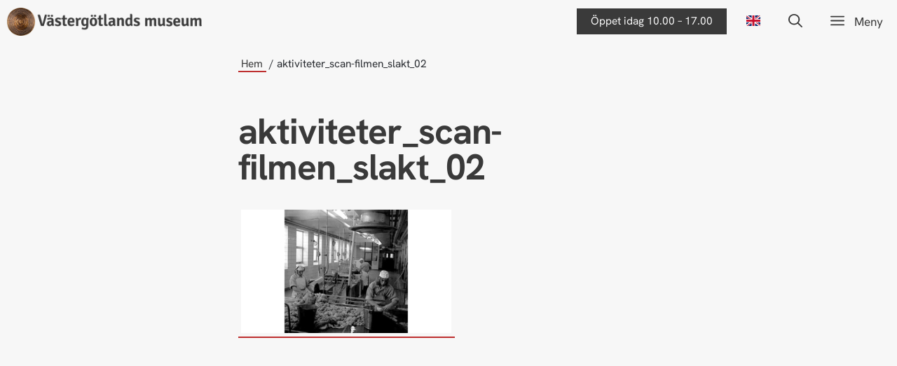

--- FILE ---
content_type: text/html; charset=UTF-8
request_url: https://vastergotlandsmuseum.se/aktiviteter_scan-filmen_slakt_02/
body_size: 22901
content:
<!DOCTYPE html>
<html lang="sv-SE">
<head>
	<meta charset="UTF-8">
	<title>aktiviteter_scan-filmen_slakt_02 - Västergötlands museum</title>
<meta name="viewport" content="width=device-width, initial-scale=1">
<!-- The SEO Framework av Sybre Waaijer -->
<meta name="robots" content="noindex,max-snippet:-1,max-image-preview:large,max-video-preview:-1" />
<meta property="og:type" content="article" />
<meta property="og:locale" content="sv_SE" />
<meta property="og:site_name" content="Västergötlands museum" />
<meta property="og:title" content="aktiviteter_scan-filmen_slakt_02" />
<meta property="og:url" content="https://vastergotlandsmuseum.se/aktiviteter_scan-filmen_slakt_02/" />
<meta property="og:image" content="https://vastergotlandsmuseum.se/wp-content/uploads/2022/10/aktiviteter_scan-filmen_slakt_02.jpg" />
<meta property="og:image:width" content="740" />
<meta property="og:image:height" content="433" />
<meta property="article:published_time" content="2022-10-04T07:01:59+00:00" />
<meta property="article:modified_time" content="2022-10-04T07:02:10+00:00" />
<meta name="twitter:card" content="summary_large_image" />
<meta name="twitter:title" content="aktiviteter_scan-filmen_slakt_02" />
<meta name="twitter:image" content="https://vastergotlandsmuseum.se/wp-content/uploads/2022/10/aktiviteter_scan-filmen_slakt_02.jpg" />
<script type="application/ld+json">{"@context":"https://schema.org","@graph":[{"@type":"WebSite","@id":"https://vastergotlandsmuseum.se/#/schema/WebSite","url":"https://vastergotlandsmuseum.se/","name":"Västergötlands museum","description":"Tusentals år av historia","inLanguage":"sv-SE","potentialAction":{"@type":"SearchAction","target":{"@type":"EntryPoint","urlTemplate":"https://vastergotlandsmuseum.se/search/{search_term_string}/"},"query-input":"required name=search_term_string"},"publisher":{"@type":"Organization","@id":"https://vastergotlandsmuseum.se/#/schema/Organization","name":"Västergötlands museum","url":"https://vastergotlandsmuseum.se/","logo":{"@type":"ImageObject","url":"https://vastergotlandsmuseum.se/wp-content/uploads/2024/07/VGM-Logga-Hel-rad-3A3A3A.png","contentUrl":"https://vastergotlandsmuseum.se/wp-content/uploads/2024/07/VGM-Logga-Hel-rad-3A3A3A.png","width":640,"height":92,"contentSize":"40927"}}},{"@type":"WebPage","@id":"https://vastergotlandsmuseum.se/aktiviteter_scan-filmen_slakt_02/","url":"https://vastergotlandsmuseum.se/aktiviteter_scan-filmen_slakt_02/","name":"aktiviteter_scan-filmen_slakt_02 - Västergötlands museum","inLanguage":"sv-SE","isPartOf":{"@id":"https://vastergotlandsmuseum.se/#/schema/WebSite"},"breadcrumb":{"@type":"BreadcrumbList","@id":"https://vastergotlandsmuseum.se/#/schema/BreadcrumbList","itemListElement":[{"@type":"ListItem","position":1,"item":"https://vastergotlandsmuseum.se/","name":"Västergötlands museum"},{"@type":"ListItem","position":2,"name":"aktiviteter_scan-filmen_slakt_02"}]},"potentialAction":{"@type":"ReadAction","target":"https://vastergotlandsmuseum.se/aktiviteter_scan-filmen_slakt_02/"},"datePublished":"2022-10-04T07:01:59+00:00","dateModified":"2022-10-04T07:02:10+00:00","author":{"@type":"Person","@id":"https://vastergotlandsmuseum.se/#/schema/Person/f78980fe3386bdd235029bd774b4d6b5","name":"Peter Holm"}}]}</script>
<!-- / The SEO Framework av Sybre Waaijer | 3.12ms meta | 0.29ms boot -->

<link rel="alternate" type="application/rss+xml" title="Västergötlands museum &raquo; Webbflöde" href="https://vastergotlandsmuseum.se/feed/" />
<link rel="alternate" type="application/rss+xml" title="Västergötlands museum &raquo; Kommentarsflöde" href="https://vastergotlandsmuseum.se/comments/feed/" />
<link rel="alternate" title="oEmbed (JSON)" type="application/json+oembed" href="https://vastergotlandsmuseum.se/wp-json/oembed/1.0/embed?url=https%3A%2F%2Fvastergotlandsmuseum.se%2Faktiviteter_scan-filmen_slakt_02%2F&#038;lang=sv" />
<link rel="alternate" title="oEmbed (XML)" type="text/xml+oembed" href="https://vastergotlandsmuseum.se/wp-json/oembed/1.0/embed?url=https%3A%2F%2Fvastergotlandsmuseum.se%2Faktiviteter_scan-filmen_slakt_02%2F&#038;format=xml&#038;lang=sv" />
<style id='wp-img-auto-sizes-contain-inline-css'>
img:is([sizes=auto i],[sizes^="auto," i]){contain-intrinsic-size:3000px 1500px}
/*# sourceURL=wp-img-auto-sizes-contain-inline-css */
</style>
<link rel='stylesheet' id='generateblocks-overlay-css' href='https://vastergotlandsmuseum.se/wp-content/plugins/generateblocks-pro/dist/overlay.css?ver=2.5.0' media='all' />
<style id='wp-block-list-inline-css'>
ol,ul{box-sizing:border-box}:root :where(.wp-block-list.has-background){padding:1.25em 2.375em}
/*# sourceURL=https://vastergotlandsmuseum.se/wp-includes/blocks/list/style.min.css */
</style>
<style id='wp-emoji-styles-inline-css'>

	img.wp-smiley, img.emoji {
		display: inline !important;
		border: none !important;
		box-shadow: none !important;
		height: 1em !important;
		width: 1em !important;
		margin: 0 0.07em !important;
		vertical-align: -0.1em !important;
		background: none !important;
		padding: 0 !important;
	}
/*# sourceURL=wp-emoji-styles-inline-css */
</style>
<style id='wp-block-library-inline-css'>
:root{--wp-block-synced-color:#7a00df;--wp-block-synced-color--rgb:122,0,223;--wp-bound-block-color:var(--wp-block-synced-color);--wp-editor-canvas-background:#ddd;--wp-admin-theme-color:#007cba;--wp-admin-theme-color--rgb:0,124,186;--wp-admin-theme-color-darker-10:#006ba1;--wp-admin-theme-color-darker-10--rgb:0,107,160.5;--wp-admin-theme-color-darker-20:#005a87;--wp-admin-theme-color-darker-20--rgb:0,90,135;--wp-admin-border-width-focus:2px}@media (min-resolution:192dpi){:root{--wp-admin-border-width-focus:1.5px}}.wp-element-button{cursor:pointer}:root .has-very-light-gray-background-color{background-color:#eee}:root .has-very-dark-gray-background-color{background-color:#313131}:root .has-very-light-gray-color{color:#eee}:root .has-very-dark-gray-color{color:#313131}:root .has-vivid-green-cyan-to-vivid-cyan-blue-gradient-background{background:linear-gradient(135deg,#00d084,#0693e3)}:root .has-purple-crush-gradient-background{background:linear-gradient(135deg,#34e2e4,#4721fb 50%,#ab1dfe)}:root .has-hazy-dawn-gradient-background{background:linear-gradient(135deg,#faaca8,#dad0ec)}:root .has-subdued-olive-gradient-background{background:linear-gradient(135deg,#fafae1,#67a671)}:root .has-atomic-cream-gradient-background{background:linear-gradient(135deg,#fdd79a,#004a59)}:root .has-nightshade-gradient-background{background:linear-gradient(135deg,#330968,#31cdcf)}:root .has-midnight-gradient-background{background:linear-gradient(135deg,#020381,#2874fc)}:root{--wp--preset--font-size--normal:16px;--wp--preset--font-size--huge:42px}.has-regular-font-size{font-size:1em}.has-larger-font-size{font-size:2.625em}.has-normal-font-size{font-size:var(--wp--preset--font-size--normal)}.has-huge-font-size{font-size:var(--wp--preset--font-size--huge)}.has-text-align-center{text-align:center}.has-text-align-left{text-align:left}.has-text-align-right{text-align:right}.has-fit-text{white-space:nowrap!important}#end-resizable-editor-section{display:none}.aligncenter{clear:both}.items-justified-left{justify-content:flex-start}.items-justified-center{justify-content:center}.items-justified-right{justify-content:flex-end}.items-justified-space-between{justify-content:space-between}.screen-reader-text{border:0;clip-path:inset(50%);height:1px;margin:-1px;overflow:hidden;padding:0;position:absolute;width:1px;word-wrap:normal!important}.screen-reader-text:focus{background-color:#ddd;clip-path:none;color:#444;display:block;font-size:1em;height:auto;left:5px;line-height:normal;padding:15px 23px 14px;text-decoration:none;top:5px;width:auto;z-index:100000}html :where(.has-border-color){border-style:solid}html :where([style*=border-top-color]){border-top-style:solid}html :where([style*=border-right-color]){border-right-style:solid}html :where([style*=border-bottom-color]){border-bottom-style:solid}html :where([style*=border-left-color]){border-left-style:solid}html :where([style*=border-width]){border-style:solid}html :where([style*=border-top-width]){border-top-style:solid}html :where([style*=border-right-width]){border-right-style:solid}html :where([style*=border-bottom-width]){border-bottom-style:solid}html :where([style*=border-left-width]){border-left-style:solid}html :where(img[class*=wp-image-]){height:auto;max-width:100%}:where(figure){margin:0 0 1em}html :where(.is-position-sticky){--wp-admin--admin-bar--position-offset:var(--wp-admin--admin-bar--height,0px)}@media screen and (max-width:600px){html :where(.is-position-sticky){--wp-admin--admin-bar--position-offset:0px}}

/*# sourceURL=wp-block-library-inline-css */
</style><style id='global-styles-inline-css'>
:root{--wp--preset--aspect-ratio--square: 1;--wp--preset--aspect-ratio--4-3: 4/3;--wp--preset--aspect-ratio--3-4: 3/4;--wp--preset--aspect-ratio--3-2: 3/2;--wp--preset--aspect-ratio--2-3: 2/3;--wp--preset--aspect-ratio--16-9: 16/9;--wp--preset--aspect-ratio--9-16: 9/16;--wp--preset--color--black: #000000;--wp--preset--color--cyan-bluish-gray: #abb8c3;--wp--preset--color--white: #ffffff;--wp--preset--color--pale-pink: #f78da7;--wp--preset--color--vivid-red: #cf2e2e;--wp--preset--color--luminous-vivid-orange: #ff6900;--wp--preset--color--luminous-vivid-amber: #fcb900;--wp--preset--color--light-green-cyan: #7bdcb5;--wp--preset--color--vivid-green-cyan: #00d084;--wp--preset--color--pale-cyan-blue: #8ed1fc;--wp--preset--color--vivid-cyan-blue: #0693e3;--wp--preset--color--vivid-purple: #9b51e0;--wp--preset--color--contrast: var(--contrast);--wp--preset--color--contrast-2: var(--contrast-2);--wp--preset--color--contrast-3: var(--contrast-3);--wp--preset--color--base: var(--base);--wp--preset--color--base-2: var(--base-2);--wp--preset--color--base-3: var(--base-3);--wp--preset--color--accent: var(--accent);--wp--preset--gradient--vivid-cyan-blue-to-vivid-purple: linear-gradient(135deg,rgb(6,147,227) 0%,rgb(155,81,224) 100%);--wp--preset--gradient--light-green-cyan-to-vivid-green-cyan: linear-gradient(135deg,rgb(122,220,180) 0%,rgb(0,208,130) 100%);--wp--preset--gradient--luminous-vivid-amber-to-luminous-vivid-orange: linear-gradient(135deg,rgb(252,185,0) 0%,rgb(255,105,0) 100%);--wp--preset--gradient--luminous-vivid-orange-to-vivid-red: linear-gradient(135deg,rgb(255,105,0) 0%,rgb(207,46,46) 100%);--wp--preset--gradient--very-light-gray-to-cyan-bluish-gray: linear-gradient(135deg,rgb(238,238,238) 0%,rgb(169,184,195) 100%);--wp--preset--gradient--cool-to-warm-spectrum: linear-gradient(135deg,rgb(74,234,220) 0%,rgb(151,120,209) 20%,rgb(207,42,186) 40%,rgb(238,44,130) 60%,rgb(251,105,98) 80%,rgb(254,248,76) 100%);--wp--preset--gradient--blush-light-purple: linear-gradient(135deg,rgb(255,206,236) 0%,rgb(152,150,240) 100%);--wp--preset--gradient--blush-bordeaux: linear-gradient(135deg,rgb(254,205,165) 0%,rgb(254,45,45) 50%,rgb(107,0,62) 100%);--wp--preset--gradient--luminous-dusk: linear-gradient(135deg,rgb(255,203,112) 0%,rgb(199,81,192) 50%,rgb(65,88,208) 100%);--wp--preset--gradient--pale-ocean: linear-gradient(135deg,rgb(255,245,203) 0%,rgb(182,227,212) 50%,rgb(51,167,181) 100%);--wp--preset--gradient--electric-grass: linear-gradient(135deg,rgb(202,248,128) 0%,rgb(113,206,126) 100%);--wp--preset--gradient--midnight: linear-gradient(135deg,rgb(2,3,129) 0%,rgb(40,116,252) 100%);--wp--preset--font-size--small: 13px;--wp--preset--font-size--medium: 20px;--wp--preset--font-size--large: 36px;--wp--preset--font-size--x-large: 42px;--wp--preset--spacing--20: 0.44rem;--wp--preset--spacing--30: 0.67rem;--wp--preset--spacing--40: 1rem;--wp--preset--spacing--50: 1.5rem;--wp--preset--spacing--60: 2.25rem;--wp--preset--spacing--70: 3.38rem;--wp--preset--spacing--80: 5.06rem;--wp--preset--shadow--natural: 6px 6px 9px rgba(0, 0, 0, 0.2);--wp--preset--shadow--deep: 12px 12px 50px rgba(0, 0, 0, 0.4);--wp--preset--shadow--sharp: 6px 6px 0px rgba(0, 0, 0, 0.2);--wp--preset--shadow--outlined: 6px 6px 0px -3px rgb(255, 255, 255), 6px 6px rgb(0, 0, 0);--wp--preset--shadow--crisp: 6px 6px 0px rgb(0, 0, 0);}:where(.is-layout-flex){gap: 0.5em;}:where(.is-layout-grid){gap: 0.5em;}body .is-layout-flex{display: flex;}.is-layout-flex{flex-wrap: wrap;align-items: center;}.is-layout-flex > :is(*, div){margin: 0;}body .is-layout-grid{display: grid;}.is-layout-grid > :is(*, div){margin: 0;}:where(.wp-block-columns.is-layout-flex){gap: 2em;}:where(.wp-block-columns.is-layout-grid){gap: 2em;}:where(.wp-block-post-template.is-layout-flex){gap: 1.25em;}:where(.wp-block-post-template.is-layout-grid){gap: 1.25em;}.has-black-color{color: var(--wp--preset--color--black) !important;}.has-cyan-bluish-gray-color{color: var(--wp--preset--color--cyan-bluish-gray) !important;}.has-white-color{color: var(--wp--preset--color--white) !important;}.has-pale-pink-color{color: var(--wp--preset--color--pale-pink) !important;}.has-vivid-red-color{color: var(--wp--preset--color--vivid-red) !important;}.has-luminous-vivid-orange-color{color: var(--wp--preset--color--luminous-vivid-orange) !important;}.has-luminous-vivid-amber-color{color: var(--wp--preset--color--luminous-vivid-amber) !important;}.has-light-green-cyan-color{color: var(--wp--preset--color--light-green-cyan) !important;}.has-vivid-green-cyan-color{color: var(--wp--preset--color--vivid-green-cyan) !important;}.has-pale-cyan-blue-color{color: var(--wp--preset--color--pale-cyan-blue) !important;}.has-vivid-cyan-blue-color{color: var(--wp--preset--color--vivid-cyan-blue) !important;}.has-vivid-purple-color{color: var(--wp--preset--color--vivid-purple) !important;}.has-black-background-color{background-color: var(--wp--preset--color--black) !important;}.has-cyan-bluish-gray-background-color{background-color: var(--wp--preset--color--cyan-bluish-gray) !important;}.has-white-background-color{background-color: var(--wp--preset--color--white) !important;}.has-pale-pink-background-color{background-color: var(--wp--preset--color--pale-pink) !important;}.has-vivid-red-background-color{background-color: var(--wp--preset--color--vivid-red) !important;}.has-luminous-vivid-orange-background-color{background-color: var(--wp--preset--color--luminous-vivid-orange) !important;}.has-luminous-vivid-amber-background-color{background-color: var(--wp--preset--color--luminous-vivid-amber) !important;}.has-light-green-cyan-background-color{background-color: var(--wp--preset--color--light-green-cyan) !important;}.has-vivid-green-cyan-background-color{background-color: var(--wp--preset--color--vivid-green-cyan) !important;}.has-pale-cyan-blue-background-color{background-color: var(--wp--preset--color--pale-cyan-blue) !important;}.has-vivid-cyan-blue-background-color{background-color: var(--wp--preset--color--vivid-cyan-blue) !important;}.has-vivid-purple-background-color{background-color: var(--wp--preset--color--vivid-purple) !important;}.has-black-border-color{border-color: var(--wp--preset--color--black) !important;}.has-cyan-bluish-gray-border-color{border-color: var(--wp--preset--color--cyan-bluish-gray) !important;}.has-white-border-color{border-color: var(--wp--preset--color--white) !important;}.has-pale-pink-border-color{border-color: var(--wp--preset--color--pale-pink) !important;}.has-vivid-red-border-color{border-color: var(--wp--preset--color--vivid-red) !important;}.has-luminous-vivid-orange-border-color{border-color: var(--wp--preset--color--luminous-vivid-orange) !important;}.has-luminous-vivid-amber-border-color{border-color: var(--wp--preset--color--luminous-vivid-amber) !important;}.has-light-green-cyan-border-color{border-color: var(--wp--preset--color--light-green-cyan) !important;}.has-vivid-green-cyan-border-color{border-color: var(--wp--preset--color--vivid-green-cyan) !important;}.has-pale-cyan-blue-border-color{border-color: var(--wp--preset--color--pale-cyan-blue) !important;}.has-vivid-cyan-blue-border-color{border-color: var(--wp--preset--color--vivid-cyan-blue) !important;}.has-vivid-purple-border-color{border-color: var(--wp--preset--color--vivid-purple) !important;}.has-vivid-cyan-blue-to-vivid-purple-gradient-background{background: var(--wp--preset--gradient--vivid-cyan-blue-to-vivid-purple) !important;}.has-light-green-cyan-to-vivid-green-cyan-gradient-background{background: var(--wp--preset--gradient--light-green-cyan-to-vivid-green-cyan) !important;}.has-luminous-vivid-amber-to-luminous-vivid-orange-gradient-background{background: var(--wp--preset--gradient--luminous-vivid-amber-to-luminous-vivid-orange) !important;}.has-luminous-vivid-orange-to-vivid-red-gradient-background{background: var(--wp--preset--gradient--luminous-vivid-orange-to-vivid-red) !important;}.has-very-light-gray-to-cyan-bluish-gray-gradient-background{background: var(--wp--preset--gradient--very-light-gray-to-cyan-bluish-gray) !important;}.has-cool-to-warm-spectrum-gradient-background{background: var(--wp--preset--gradient--cool-to-warm-spectrum) !important;}.has-blush-light-purple-gradient-background{background: var(--wp--preset--gradient--blush-light-purple) !important;}.has-blush-bordeaux-gradient-background{background: var(--wp--preset--gradient--blush-bordeaux) !important;}.has-luminous-dusk-gradient-background{background: var(--wp--preset--gradient--luminous-dusk) !important;}.has-pale-ocean-gradient-background{background: var(--wp--preset--gradient--pale-ocean) !important;}.has-electric-grass-gradient-background{background: var(--wp--preset--gradient--electric-grass) !important;}.has-midnight-gradient-background{background: var(--wp--preset--gradient--midnight) !important;}.has-small-font-size{font-size: var(--wp--preset--font-size--small) !important;}.has-medium-font-size{font-size: var(--wp--preset--font-size--medium) !important;}.has-large-font-size{font-size: var(--wp--preset--font-size--large) !important;}.has-x-large-font-size{font-size: var(--wp--preset--font-size--x-large) !important;}
/*# sourceURL=global-styles-inline-css */
</style>

<style id='classic-theme-styles-inline-css'>
/*! This file is auto-generated */
.wp-block-button__link{color:#fff;background-color:#32373c;border-radius:9999px;box-shadow:none;text-decoration:none;padding:calc(.667em + 2px) calc(1.333em + 2px);font-size:1.125em}.wp-block-file__button{background:#32373c;color:#fff;text-decoration:none}
/*# sourceURL=/wp-includes/css/classic-themes.min.css */
</style>
<link rel='stylesheet' id='open_wp_css-css' href='https://vastergotlandsmuseum.se/wp-content/plugins/opening-hours/wp/css/css.css?ver=56d19ad913552659d24eb38a0f2b88b5' media='all' />
<link rel='stylesheet' id='generate-style-css' href='https://vastergotlandsmuseum.se/wp-content/themes/generatepress/assets/css/main.min.css?ver=3.6.1' media='all' />
<style id='generate-style-inline-css'>
body{background-color:var(--base-3);color:var(--contrast);}a{color:var(--accent);}a:hover, a:focus{text-decoration:underline;}.entry-title a, .site-branding a, a.button, .wp-block-button__link, .main-navigation a{text-decoration:none;}a:hover, a:focus, a:active{color:var(--contrast-2);}.grid-container{max-width:600px;}.wp-block-group__inner-container{max-width:600px;margin-left:auto;margin-right:auto;}.site-header .header-image{width:80px;}:root{--contrast:#3a3a3a;--contrast-2:#292c31;--contrast-3:rgba(28,27,27,0.6);--base:#ffffff;--base-2:#fafafa;--base-3:#f7f7f7;--accent:#be2f2f;}:root .has-contrast-color{color:var(--contrast);}:root .has-contrast-background-color{background-color:var(--contrast);}:root .has-contrast-2-color{color:var(--contrast-2);}:root .has-contrast-2-background-color{background-color:var(--contrast-2);}:root .has-contrast-3-color{color:var(--contrast-3);}:root .has-contrast-3-background-color{background-color:var(--contrast-3);}:root .has-base-color{color:var(--base);}:root .has-base-background-color{background-color:var(--base);}:root .has-base-2-color{color:var(--base-2);}:root .has-base-2-background-color{background-color:var(--base-2);}:root .has-base-3-color{color:var(--base-3);}:root .has-base-3-background-color{background-color:var(--base-3);}:root .has-accent-color{color:var(--accent);}:root .has-accent-background-color{background-color:var(--accent);}.gp-modal:not(.gp-modal--open):not(.gp-modal--transition){display:none;}.gp-modal--transition:not(.gp-modal--open){pointer-events:none;}.gp-modal-overlay:not(.gp-modal-overlay--open):not(.gp-modal--transition){display:none;}.gp-modal__overlay{display:none;position:fixed;top:0;left:0;right:0;bottom:0;background:rgba(0,0,0,0.2);display:flex;justify-content:center;align-items:center;z-index:10000;backdrop-filter:blur(3px);transition:opacity 500ms ease;opacity:0;}.gp-modal--open:not(.gp-modal--transition) .gp-modal__overlay{opacity:1;}.gp-modal__container{max-width:100%;max-height:100vh;transform:scale(0.9);transition:transform 500ms ease;padding:0 10px;}.gp-modal--open:not(.gp-modal--transition) .gp-modal__container{transform:scale(1);}.search-modal-fields{display:flex;}.gp-search-modal .gp-modal__overlay{align-items:flex-start;padding-top:25vh;background:var(--gp-search-modal-overlay-bg-color);}.search-modal-form{width:500px;max-width:100%;background-color:var(--gp-search-modal-bg-color);color:var(--gp-search-modal-text-color);}.search-modal-form .search-field, .search-modal-form .search-field:focus{width:100%;height:60px;background-color:transparent;border:0;appearance:none;color:currentColor;}.search-modal-fields button, .search-modal-fields button:active, .search-modal-fields button:focus, .search-modal-fields button:hover{background-color:transparent;border:0;color:currentColor;width:60px;}body, button, input, select, textarea{font-family:Hanken Grotesk;font-size:1rem;}body{line-height:1.75;}.main-navigation .menu-toggle{font-family:inherit;font-size:1rem;}.main-navigation a, .main-navigation .menu-toggle, .main-navigation .menu-bar-items{font-family:inherit;font-size:1rem;}h1{font-family:inherit;font-weight:700;font-size:3em;letter-spacing:-0.02em;line-height:1;margin-bottom:0.5em;}@media (max-width: 1024px){h1{font-size:2.5rem;}}h2{font-family:inherit;font-weight:700;font-size:2em;letter-spacing:-0.01em;line-height:1.2em;margin-bottom:0.75em;}@media (max-width: 1024px){h2{font-size:2rem;}}h3{font-family:inherit;font-weight:700;font-size:1.5em;line-height:1;margin-bottom:.75rem;}@media (max-width: 1024px){h3{font-size:1.75rem;line-height:1.4em;}}h4{font-family:inherit;font-weight:700;font-size:1.2em;line-height:1.25;margin-bottom:1.25em;}@media (max-width: 1024px){h4{font-size:1.5rem;}}.main-title{font-family:inherit;font-weight:700;font-size:1.75rem;}h5{font-family:inherit;font-weight:700;text-transform:uppercase;font-size:1em;line-height:1.2em;margin-bottom:1.5em;}h6{font-family:inherit;font-weight:400;text-transform:uppercase;font-size:1rem;line-height:1.2em;margin-bottom:1.5em;}.top-bar{background-color:#636363;color:#ffffff;}.top-bar a{color:#ffffff;}.top-bar a:hover{color:#303030;}.site-header{background-color:var(--base-3);}.site-header a{color:var(--contrast-2);}.site-header a:hover{color:var(--contrast);}.main-title a,.main-title a:hover{color:var(--contrast);}.site-description{color:var(--contrast-2);}.mobile-menu-control-wrapper .menu-toggle,.mobile-menu-control-wrapper .menu-toggle:hover,.mobile-menu-control-wrapper .menu-toggle:focus,.has-inline-mobile-toggle #site-navigation.toggled{background-color:rgba(0, 0, 0, 0.02);}.main-navigation,.main-navigation ul ul{background-color:var(--base-3);}.main-navigation .main-nav ul li a, .main-navigation .menu-toggle, .main-navigation .menu-bar-items{color:var(--contrast);}.main-navigation .main-nav ul li:not([class*="current-menu-"]):hover > a, .main-navigation .main-nav ul li:not([class*="current-menu-"]):focus > a, .main-navigation .main-nav ul li.sfHover:not([class*="current-menu-"]) > a, .main-navigation .menu-bar-item:hover > a, .main-navigation .menu-bar-item.sfHover > a{color:var(--contrast-2);}button.menu-toggle:hover,button.menu-toggle:focus{color:var(--contrast);}.main-navigation .main-nav ul li[class*="current-menu-"] > a{color:var(--contrast-2);}.navigation-search input[type="search"],.navigation-search input[type="search"]:active, .navigation-search input[type="search"]:focus, .main-navigation .main-nav ul li.search-item.active > a, .main-navigation .menu-bar-items .search-item.active > a{color:var(--contrast-2);}.main-navigation ul ul{background-color:var(--contrast-2);}.separate-containers .inside-article, .separate-containers .comments-area, .separate-containers .page-header, .one-container .container, .separate-containers .paging-navigation, .inside-page-header{background-color:var(--base-3);}.entry-title a{color:var(--contrast);}.entry-title a:hover{color:var(--contrast-2);}.entry-meta{color:var(--contrast-2);}.sidebar .widget{background-color:var(--base-3);}.footer-widgets{color:var(--base-3);background-color:var(--contrast-2);}.footer-widgets a{color:var(--base-3);}.site-info{color:var(--base-3);background-color:var(--contrast-2);}.site-info a{color:var(--base-3);}input[type="text"],input[type="email"],input[type="url"],input[type="password"],input[type="search"],input[type="tel"],input[type="number"],textarea,select{color:var(--contrast);background-color:var(--base-3);border-color:var(--contrast-2);}input[type="text"]:focus,input[type="email"]:focus,input[type="url"]:focus,input[type="password"]:focus,input[type="search"]:focus,input[type="tel"]:focus,input[type="number"]:focus,textarea:focus,select:focus{color:var(--contrast);background-color:var(--base-3);border-color:var(--contrast-2);}button,html input[type="button"],input[type="reset"],input[type="submit"],a.button,a.wp-block-button__link:not(.has-background){color:var(--base-3);background-color:var(--contrast);}button:hover,html input[type="button"]:hover,input[type="reset"]:hover,input[type="submit"]:hover,a.button:hover,button:focus,html input[type="button"]:focus,input[type="reset"]:focus,input[type="submit"]:focus,a.button:focus,a.wp-block-button__link:not(.has-background):active,a.wp-block-button__link:not(.has-background):focus,a.wp-block-button__link:not(.has-background):hover{color:var(--base-3);background-color:var(--contrast-2);}a.generate-back-to-top{background-color:rgba( 0,0,0,0.4 );color:#ffffff;}a.generate-back-to-top:hover,a.generate-back-to-top:focus{background-color:rgba( 0,0,0,0.6 );color:#ffffff;}:root{--gp-search-modal-bg-color:var(--base-3);--gp-search-modal-text-color:var(--contrast);--gp-search-modal-overlay-bg-color:rgba(0,0,0,0.2);}@media (max-width: 768px){.main-navigation .menu-bar-item:hover > a, .main-navigation .menu-bar-item.sfHover > a{background:none;color:var(--contrast);}}.nav-below-header .main-navigation .inside-navigation.grid-container, .nav-above-header .main-navigation .inside-navigation.grid-container{padding:0px 20px 0px 20px;}.separate-containers .inside-article, .separate-containers .comments-area, .separate-containers .page-header, .separate-containers .paging-navigation, .one-container .site-content, .inside-page-header{padding:40px 0px 120px 0px;}.site-main .wp-block-group__inner-container{padding:40px 0px 120px 0px;}.separate-containers .paging-navigation{padding-top:20px;padding-bottom:20px;}.entry-content .alignwide, body:not(.no-sidebar) .entry-content .alignfull{margin-left:-0px;width:calc(100% + 0px);max-width:calc(100% + 0px);}.one-container.right-sidebar .site-main,.one-container.both-right .site-main{margin-right:0px;}.one-container.left-sidebar .site-main,.one-container.both-left .site-main{margin-left:0px;}.one-container.both-sidebars .site-main{margin:0px;}.one-container.archive .post:not(:last-child):not(.is-loop-template-item), .one-container.blog .post:not(:last-child):not(.is-loop-template-item){padding-bottom:120px;}.rtl .menu-item-has-children .dropdown-menu-toggle{padding-left:20px;}.rtl .main-navigation .main-nav ul li.menu-item-has-children > a{padding-right:20px;}@media (max-width:768px){.separate-containers .inside-article, .separate-containers .comments-area, .separate-containers .page-header, .separate-containers .paging-navigation, .one-container .site-content, .inside-page-header{padding:30px 20px 80px 20px;}.site-main .wp-block-group__inner-container{padding:30px 20px 80px 20px;}.inside-top-bar{padding-right:30px;padding-left:30px;}.inside-header{padding-right:30px;padding-left:30px;}.widget-area .widget{padding-top:30px;padding-right:30px;padding-bottom:30px;padding-left:30px;}.footer-widgets-container{padding-top:30px;padding-right:30px;padding-bottom:30px;padding-left:30px;}.inside-site-info{padding-right:30px;padding-left:30px;}.entry-content .alignwide, body:not(.no-sidebar) .entry-content .alignfull{margin-left:-20px;width:calc(100% + 40px);max-width:calc(100% + 40px);}.one-container .site-main .paging-navigation{margin-bottom:20px;}}/* End cached CSS */.is-right-sidebar{width:30%;}.is-left-sidebar{width:30%;}.site-content .content-area{width:100%;}@media (max-width: 768px){.main-navigation .menu-toggle,.sidebar-nav-mobile:not(#sticky-placeholder){display:block;}.main-navigation ul,.gen-sidebar-nav,.main-navigation:not(.slideout-navigation):not(.toggled) .main-nav > ul,.has-inline-mobile-toggle #site-navigation .inside-navigation > *:not(.navigation-search):not(.main-nav){display:none;}.nav-align-right .inside-navigation,.nav-align-center .inside-navigation{justify-content:space-between;}}
.dynamic-author-image-rounded{border-radius:100%;}.dynamic-featured-image, .dynamic-author-image{vertical-align:middle;}.one-container.blog .dynamic-content-template:not(:last-child), .one-container.archive .dynamic-content-template:not(:last-child){padding-bottom:0px;}.dynamic-entry-excerpt > p:last-child{margin-bottom:0px;}
.main-navigation .main-nav ul li a,.menu-toggle,.main-navigation .menu-bar-item > a{transition: line-height 300ms ease}.main-navigation.toggled .main-nav > ul{background-color: var(--base-3)}.sticky-enabled .gen-sidebar-nav.is_stuck .main-navigation {margin-bottom: 0px;}.sticky-enabled .gen-sidebar-nav.is_stuck {z-index: 500;}.sticky-enabled .main-navigation.is_stuck {box-shadow: 0 2px 2px -2px rgba(0, 0, 0, .2);}.navigation-stick:not(.gen-sidebar-nav) {left: 0;right: 0;width: 100% !important;}.both-sticky-menu .main-navigation:not(#mobile-header).toggled .main-nav > ul,.mobile-sticky-menu .main-navigation:not(#mobile-header).toggled .main-nav > ul,.mobile-header-sticky #mobile-header.toggled .main-nav > ul {position: absolute;left: 0;right: 0;z-index: 999;}.nav-float-right .navigation-stick {width: 100% !important;left: 0;}.nav-float-right .navigation-stick .navigation-branding {margin-right: auto;}.main-navigation.has-sticky-branding:not(.grid-container) .inside-navigation:not(.grid-container) .navigation-branding{margin-left: 10px;}
/*# sourceURL=generate-style-inline-css */
</style>
<link rel='stylesheet' id='generate-child-css' href='https://vastergotlandsmuseum.se/wp-content/themes/vgm_generatepress_child/style.css?ver=1705499974' media='all' />
<link rel='stylesheet' id='borlabs-cookie-custom-css' href='https://vastergotlandsmuseum.se/wp-content/cache/borlabs-cookie/1/borlabs-cookie-1-sv.css?ver=3.3.22-91' media='all' />
<link rel='stylesheet' id='generateblocks-global-css' href='https://vastergotlandsmuseum.se/wp-content/uploads/generateblocks/style-global.css?ver=1763995039' media='all' />
<style id='generateblocks-inline-css'>
.gb-container.gb-tabs__item:not(.gb-tabs__item-open){display:none;}.gb-container-cdc71883{margin-top:2rem;}.gb-container-6f990ee6{text-align:center;}.gb-grid-wrapper > .gb-grid-column-6f990ee6{width:33.33%;}.gb-container-a0670acc{text-align:center;}.gb-grid-wrapper > .gb-grid-column-a0670acc{width:33.33%;}.gb-container-8d69b457{text-align:center;}.gb-grid-wrapper > .gb-grid-column-8d69b457{width:33.33%;}.gb-container-b273a8d9{margin-right:.5rem;background-color:var(--contrast);color:var(--base-3);}.gb-container-b273a8d9 a{color:var(--base-3);}.gb-container-b273a8d9 a:hover{color:var(--base-3);}.gb-container-12c89e8a{display:flex;justify-content:center;padding:5px 20px;}.gb-container-4c7c286b{text-align:left;margin:1em auto;}.gb-container-34fc678a{width:100%;align-items:center;justify-content:center;padding-bottom:20px;}.gb-container-32f24732{display:flex;align-items:center;column-gap:.5em;text-align:center;padding:5px 20px;}.gb-container-e86c16f3{display:flex;align-items:center;column-gap:.5rem;padding-right:20px;padding-left:20px;margin-top:1rem;}.gb-container-73cd57e1{position:relative;overflow-x:hidden;overflow-y:hidden;padding:140px 30px 60px;background-color:var(--contrast-2);color:var(--base-3);}.gb-container-73cd57e1:before{content:"";background-image:url(https://vastergotlandsmuseum.se/wp-content/uploads/2024/01/logo_vgm_s_i.png);background-repeat:no-repeat;background-position:-379px center;background-size:758px;z-index:0;position:absolute;top:0;right:0;bottom:0;left:0;transition:inherit;pointer-events:none;opacity:0.08;}.gb-container-73cd57e1 a{color:var(--base-3);}.gb-container-73cd57e1 a:hover{color:var(--base);}.gb-container-73cd57e1.gb-has-dynamic-bg:before{background-image:var(--background-url);}.gb-container-73cd57e1.gb-no-dynamic-bg:before{background-image:none;}.gb-container-7d9550dd{max-width:1200px;margin-right:auto;margin-left:auto;}.gb-container-53cb46e2{height:100%;position:relative;padding:0;}.gb-grid-wrapper > .gb-grid-column-53cb46e2{width:60%;}.gb-container-e1bd60bb{height:100%;padding:0;}.gb-grid-wrapper > .gb-grid-column-e1bd60bb{width:40%;}.gb-container-985efcc1{display:flex;column-gap:1.5rem;row-gap:1.5rem;}.gb-container-0f87c806{display:flex;flex-direction:row;align-items:center;justify-content:space-between;padding:60px 0;margin-top:60px;border-top:1px solid rgba(247, 247, 247, 0.5);}.gb-container-e6861bde{padding:0;}.gb-container-7c528044{display:flex;flex-direction:row;align-items:center;column-gap:20px;padding:0;}.gb-container-1229ea09{max-width:30%;margin-bottom:1.5rem;}.gb-container-619e5787{width:100%;align-items:center;justify-content:center;padding-right:20px;padding-bottom:20px;padding-left:20px;}.gb-grid-wrapper-dadcc1fb{display:flex;flex-wrap:wrap;align-items:center;}.gb-grid-wrapper-dadcc1fb > .gb-grid-column{box-sizing:border-box;}.gb-grid-wrapper-b76f312f{display:flex;flex-wrap:wrap;margin-left:-80px;}.gb-grid-wrapper-b76f312f > .gb-grid-column{box-sizing:border-box;padding-left:80px;}.gb-accordion__item:not(.gb-accordion__item-open) > .gb-button .gb-accordion__icon-open{display:none;}.gb-accordion__item.gb-accordion__item-open > .gb-button .gb-accordion__icon{display:none;}a.gb-button-4ea3fb7d{display:inline-flex;align-items:center;column-gap:0.5em;font-size:.833rem;padding:15px 20px;color:var(--contrast);text-decoration:none;}a.gb-button-4ea3fb7d:hover, a.gb-button-4ea3fb7d:active, a.gb-button-4ea3fb7d:focus{color:var(--contrast-2);}a.gb-button-4ea3fb7d .gb-icon{line-height:0;}a.gb-button-4ea3fb7d .gb-icon svg{width:1.5rem;height:1.5rem;fill:currentColor;}a.gb-button-60b390de{display:inline-flex;align-items:center;column-gap:0.5em;font-size:.833rem;padding:15px 20px;color:var(--contrast);text-decoration:none;}a.gb-button-60b390de:hover, a.gb-button-60b390de:active, a.gb-button-60b390de:focus{color:var(--contrast-2);}a.gb-button-60b390de .gb-icon{line-height:0;}a.gb-button-60b390de .gb-icon svg{width:1.5rem;height:1.5rem;fill:currentColor;}a.gb-button-99de3348{display:inline-flex;align-items:center;column-gap:0.5em;font-size:.833rem;padding:15px 20px;color:var(--contrast);text-decoration:none;}a.gb-button-99de3348:hover, a.gb-button-99de3348:active, a.gb-button-99de3348:focus{color:var(--contrast-2);}a.gb-button-99de3348 .gb-icon{line-height:0;}a.gb-button-99de3348 .gb-icon svg{width:1.5rem;height:1.5rem;fill:currentColor;}a.gb-button-ff88beb2{display:inline-flex;align-items:center;column-gap:0.5em;font-weight:700;color:var(--base-3);text-decoration:none;}a.gb-button-ff88beb2:hover, a.gb-button-ff88beb2:active, a.gb-button-ff88beb2:focus{color:var(--base);}a.gb-button-ff88beb2 .gb-icon{line-height:0;}a.gb-button-ff88beb2 .gb-icon svg{width:1em;height:1em;fill:currentColor;}a.gb-button-5bb177c4{display:inline-flex;align-items:center;column-gap:0.5em;font-weight:700;color:var(--base-3);text-decoration:none;}a.gb-button-5bb177c4:hover, a.gb-button-5bb177c4:active, a.gb-button-5bb177c4:focus{color:var(--base);}a.gb-button-5bb177c4 .gb-icon{line-height:0;}a.gb-button-5bb177c4 .gb-icon svg{width:1em;height:1em;fill:currentColor;}a.gb-button-f2dc6a91{display:inline-flex;align-items:center;column-gap:0.5em;font-weight:700;color:var(--base-3);text-decoration:none;}a.gb-button-f2dc6a91:hover, a.gb-button-f2dc6a91:active, a.gb-button-f2dc6a91:focus{color:var(--base);}a.gb-button-f2dc6a91 .gb-icon{line-height:0;}a.gb-button-f2dc6a91 .gb-icon svg{width:1em;height:1em;fill:currentColor;}a.gb-button-0a1bafd8{display:inline-flex;align-items:center;column-gap:0.5em;font-weight:700;color:var(--base-3);text-decoration:none;}a.gb-button-0a1bafd8:hover, a.gb-button-0a1bafd8:active, a.gb-button-0a1bafd8:focus{color:var(--base);}a.gb-button-0a1bafd8 .gb-icon{line-height:0;}a.gb-button-0a1bafd8 .gb-icon svg{width:1em;height:1em;fill:currentColor;}a.gb-button-7c315275{display:inline-flex;align-items:center;column-gap:0.5em;font-weight:700;color:var(--base-3);text-decoration:none;}a.gb-button-7c315275:hover, a.gb-button-7c315275:active, a.gb-button-7c315275:focus{color:var(--base);}a.gb-button-7c315275 .gb-icon{line-height:0;}a.gb-button-7c315275 .gb-icon svg{width:1em;height:1em;fill:currentColor;}a.gb-button-907cc664{display:inline-flex;align-items:center;justify-content:center;text-align:center;text-decoration:none;}a.gb-button-a6a340bc{display:inline-flex;align-items:center;justify-content:center;text-align:center;text-decoration:none;}p.gb-headline-06af5993{display:flex;align-items:center;column-gap:0.5em;margin-bottom:0px;}p.gb-headline-06af5993 .gb-icon{line-height:0;}p.gb-headline-06af5993 .gb-icon svg{width:1em;height:1em;fill:currentColor;}p.gb-headline-41582601{padding-right:100px;}p.gb-headline-37420255{margin-bottom:.5rem;}p.gb-headline-bf8e162e{display:flex;align-items:center;column-gap:0.5em;margin-bottom:0px;}p.gb-headline-bf8e162e .gb-icon{line-height:0;padding-top:.1em;padding-right:0.5em;}p.gb-headline-bf8e162e .gb-icon svg{width:1em;height:1em;fill:currentColor;}p.gb-headline-a449a2ec{display:flex;align-items:center;column-gap:0.5em;margin-bottom:0px;}p.gb-headline-a449a2ec .gb-icon{line-height:0;padding-top:.1em;padding-right:0.5em;}p.gb-headline-a449a2ec .gb-icon svg{width:1em;height:1em;fill:currentColor;}h3.gb-headline-3e76a664{font-size:1.5rem;padding-right:100px;margin-top:1.5rem;}p.gb-headline-97c10964{margin-bottom:0px;}p.gb-headline-383c8fdf{color:rgba(247,247,247,0.8);}.gb-image-8175b35b{vertical-align:middle;}.gb-image-80c24027{vertical-align:middle;}@media (min-width: 1025px) {.gb-container-34fc678a{display:none !important;}}@media (max-width: 1024px) {.gb-grid-wrapper > .gb-grid-column-53cb46e2{width:100%;}.gb-grid-wrapper > .gb-grid-column-e1bd60bb{width:50%;}.gb-grid-wrapper-b76f312f > .gb-grid-column{padding-bottom:40px;}p.gb-headline-41582601{padding-right:0px;}h3.gb-headline-3e76a664{padding-right:0px;}}@media (max-width: 1024px) and (min-width: 768px) {.gb-grid-wrapper > div.gb-grid-column-e1bd60bb{padding-bottom:0;}.gb-container-619e5787{display:none !important;}}@media (max-width: 767px) {.gb-grid-wrapper > .gb-grid-column-6f990ee6{width:33.33%;}.gb-grid-wrapper > .gb-grid-column-a0670acc{width:33.33%;}.gb-grid-wrapper > .gb-grid-column-8d69b457{width:33.33%;}.gb-container-4c7c286b{padding-right:20px;padding-left:20px;}.gb-container-34fc678a{flex-wrap:wrap;column-gap:.5rem;margin-bottom:1rem;}.gb-container-e8194c1c{align-items:center;justify-content:center;}.gb-container-713cc216{padding-right:20px;padding-left:20px;}.gb-container-32f24732{justify-content:flex-start;}.gb-container-e86c16f3{flex-wrap:wrap;justify-content:flex-start;column-gap:.5rem;}.gb-grid-wrapper > .gb-grid-column-53cb46e2{width:100%;}.gb-grid-wrapper > .gb-grid-column-e1bd60bb{width:100%;}.gb-container-985efcc1{flex-direction:column;}.gb-container-0f87c806{flex-direction:column-reverse;row-gap:20px;}.gb-container-e6861bde{width:100%;}.gb-grid-wrapper > .gb-grid-column-e6861bde{width:100%;}.gb-container-7c528044{width:100%;flex-direction:column;align-items:flex-start;row-gap:10px;}.gb-grid-wrapper > .gb-grid-column-7c528044{width:100%;}.gb-container-1229ea09{max-width:100%;}.gb-container-619e5787{flex-wrap:wrap;column-gap:.5rem;margin-bottom:1rem;display:none !important;}}:root{--gb-container-width:600px;}.gb-container .wp-block-image img{vertical-align:middle;}.gb-grid-wrapper .wp-block-image{margin-bottom:0;}.gb-highlight{background:none;}.gb-shape{line-height:0;}.gb-container-link{position:absolute;top:0;right:0;bottom:0;left:0;z-index:99;}.gb-text-99e194c7{font-size:1.5rem}.gb-text-4ef9e71d{margin-bottom:.5em}.gb-text-393acfb7{margin-bottom:0px}.gb-element-9bc4162b{background-color:var(--base-3);padding:40px}.gb-element-f80927ef{background-color:var(--base-3);border:1px solid rgba(28,27,27,0.25);padding:20px}
/*# sourceURL=generateblocks-inline-css */
</style>
<link rel='stylesheet' id='generate-blog-columns-css' href='https://vastergotlandsmuseum.se/wp-content/plugins/gp-premium/blog/functions/css/columns.min.css?ver=2.5.5' media='all' />
<link rel='stylesheet' id='generate-offside-css' href='https://vastergotlandsmuseum.se/wp-content/plugins/gp-premium/menu-plus/functions/css/offside.min.css?ver=2.5.5' media='all' />
<style id='generate-offside-inline-css'>
:root{--gp-slideout-width:265px;}.slideout-navigation.main-navigation{background-color:var(--base-3);}.slideout-navigation.main-navigation .main-nav ul li a{color:var(--contrast);}.slideout-navigation.main-navigation ul ul{background-color:rgba(28,27,27,0.1);}.slideout-navigation.main-navigation .main-nav ul ul li a{color:var(--contrast);}.slideout-navigation.main-navigation .main-nav ul li:not([class*="current-menu-"]):hover > a, .slideout-navigation.main-navigation .main-nav ul li:not([class*="current-menu-"]):focus > a, .slideout-navigation.main-navigation .main-nav ul li.sfHover:not([class*="current-menu-"]) > a{color:var(--contrast-2);}.slideout-navigation.main-navigation .main-nav ul ul li:not([class*="current-menu-"]):hover > a, .slideout-navigation.main-navigation .main-nav ul ul li:not([class*="current-menu-"]):focus > a, .slideout-navigation.main-navigation .main-nav ul ul li.sfHover:not([class*="current-menu-"]) > a{color:var(--contrast-2);}.slideout-navigation.main-navigation .main-nav ul li[class*="current-menu-"] > a{color:var(--contrast-2);}.slideout-navigation.main-navigation .main-nav ul ul li[class*="current-menu-"] > a{color:var(--contrast-2);}.slideout-navigation, .slideout-navigation a{color:var(--contrast);}.slideout-navigation button.slideout-exit{color:var(--contrast);padding-left:20px;padding-right:20px;}.slide-opened nav.toggled .menu-toggle:before{display:none;}@media (max-width: 768px){.menu-bar-item.slideout-toggle{display:none;}}
.slideout-navigation.main-navigation .main-nav ul li a{font-family:inherit;font-size:1rem;}
/*# sourceURL=generate-offside-inline-css */
</style>
<link rel='stylesheet' id='generate-navigation-branding-css' href='https://vastergotlandsmuseum.se/wp-content/plugins/gp-premium/menu-plus/functions/css/navigation-branding-flex.min.css?ver=2.5.5' media='all' />
<style id='generate-navigation-branding-inline-css'>
@media (max-width: 768px){.site-header, #site-navigation, #sticky-navigation{display:none !important;opacity:0.0;}#mobile-header{display:block !important;width:100% !important;}#mobile-header .main-nav > ul{display:none;}#mobile-header.toggled .main-nav > ul, #mobile-header .menu-toggle, #mobile-header .mobile-bar-items{display:block;}#mobile-header .main-nav{-ms-flex:0 0 100%;flex:0 0 100%;-webkit-box-ordinal-group:5;-ms-flex-order:4;order:4;}}.main-navigation.has-branding .inside-navigation.grid-container, .main-navigation.has-branding.grid-container .inside-navigation:not(.grid-container){padding:0px;}.main-navigation.has-branding:not(.grid-container) .inside-navigation:not(.grid-container) .navigation-branding{margin-left:10px;}.navigation-branding img, .site-logo.mobile-header-logo img{height:60px;width:auto;}.navigation-branding .main-title{line-height:60px;}@media (max-width: 768px){.main-navigation.has-branding.nav-align-center .menu-bar-items, .main-navigation.has-sticky-branding.navigation-stick.nav-align-center .menu-bar-items{margin-left:auto;}.navigation-branding{margin-right:auto;margin-left:10px;}.navigation-branding .main-title, .mobile-header-navigation .site-logo{margin-left:10px;}.main-navigation.has-branding .inside-navigation.grid-container{padding:0px;}}
/*# sourceURL=generate-navigation-branding-inline-css */
</style>
<script src="https://vastergotlandsmuseum.se/wp-includes/js/jquery/jquery.min.js?ver=3.7.1" id="jquery-core-js"></script>
<script src="https://vastergotlandsmuseum.se/wp-includes/js/jquery/jquery-migrate.min.js?ver=3.4.1" id="jquery-migrate-js"></script>
<script id="open_wp_js-js-extra">
var we_are_open_wp_ajax = {"url":"https://vastergotlandsmuseum.se/wp-admin/admin-ajax.php","action":"we_are_open_wp_ajax"};
//# sourceURL=open_wp_js-js-extra
</script>
<script src="https://vastergotlandsmuseum.se/wp-content/plugins/opening-hours/wp/js/js.js?ver=56d19ad913552659d24eb38a0f2b88b5" id="open_wp_js-js"></script>
<script data-no-optimize="1" data-no-minify="1" data-cfasync="false" src="https://vastergotlandsmuseum.se/wp-content/cache/borlabs-cookie/1/borlabs-cookie-config-sv.json.js?ver=3.3.22-137" id="borlabs-cookie-config-js"></script>
<script data-no-optimize="1" data-no-minify="1" data-cfasync="false" src="https://vastergotlandsmuseum.se/wp-content/plugins/borlabs-cookie/assets/javascript/borlabs-cookie-prioritize.min.js?ver=3.3.22" id="borlabs-cookie-prioritize-js"></script>
<link rel="https://api.w.org/" href="https://vastergotlandsmuseum.se/wp-json/" /><link rel="alternate" title="JSON" type="application/json" href="https://vastergotlandsmuseum.se/wp-json/wp/v2/media/9800" /><link rel="EditURI" type="application/rsd+xml" title="RSD" href="https://vastergotlandsmuseum.se/xmlrpc.php?rsd" />
<style type="text/css" id="simple-css-output">input[type="submit"].footer-sub-btn { background-color: var(--base); color: var(--contrast);}input[type="submit"].footer-sub-btn:hover { background-color: var(--base-3); color: var(--contrast);}.pseudo-border-radius-025::after { border-radius: .25rem;}.filter-by-type-aktuell .gb-query-loop-item:nth-child(even) .alternate-left-right { align-items: flex-end;}ul ul { list-style-type: square;}.has-no-post-message .gb-query-loop-wrapper:not(:empty) + .no-post-message { display: none;}.site p a, .site ul a, .site ol a { border-bottom: .125rem solid #BE2F2F; color: var(--contrast); padding: 0 .25rem; text-decoration: none;}.site p a:hover, .site p a:active, .site ul a:hover, .site ul a:active, .site ol a:hover, .site ol a:active { background-color: #FFC0CB; border-bottom: 0; border-radius: .25rem; text-decoration: none;}.activity-endtime:before { content: "- ";}.if-empty-after-this:empty + .if-empty-before-this { display: none;}.language-switcher-mobile-menu { list-style-type: none;}.lang-item img { width: 20px; height: auto;}.backdrop-blur { backdrop-filter: blur(10px);}.button-animated-icon .gb-icon { transition: ease .25s;}.button-animated-icon:hover .gb-icon { transform: translateX(.25rem);}.activity-date-passed { display: block; margin-top: 1rem; background: var(--accent); color: var(--base-3); padding: 2rem 2rem 2rem 4rem; border-radius: .25rem; position: relative;}.activity-date-passed:before { content: "! "; font-size: 2rem; font-weight: 700; line-height: 1; position: absolute; left: 1rem; top: 1rem; padding: .75rem; background: var(--base-3); color: var(--accent); border-radius: .25rem;}.activity-meta-field { position: absolute; top: 0; left: 0;}.activity-meta-field p span:first-letter, .activity-date-meta span:first-letter { text-transform: capitalize;}.activity-read-more-icon { position: absolute; top: 0; left: 0;}.activity-datetime span:first-letter { text-transform: capitalize;}@media only screen and (max-width: 768px) { .scroll-snap-grid div { min-width: 100%; }}:root { --gp-slideout-width: 400px;}@media (max-width: 768px) { :root { --gp-slideout-width: 100%; }}@media (min-width: 20em) { :root { font-size: calc(1rem + (1.125 - 1) * ((100vw - 20rem) / (120 - 20))); min-height: 0vw; }}@media (min-width: 120em) { :root { font-size: 1.125rem; }}.info { position: absolute; z-index: 100;}.no-overflow { overflow: hidden;}.truncated-email span { overflow: hidden; white-space: nowrap; text-overflow: ellipsis;}.slide-opened body { overflow-y: hidden;}.slideout-navigation .main-nav { margin-bottom: 20px;}.slideout-widget { margin: 0;}@media (max-width: 768px) { #generate-slideout-menu > .inside-navigation { padding-bottom: 100px; }}#generate-slideout-menu { background-image: url(https://vastergotlandsmuseum.se/wp-content/uploads/2024/05/cropped-logo_vgm_s_002_opacity.png); background-size: cover; background-repeat: no-repeat; background-position: right center;}.header-wrap #site-navigation:not(.toggled), .header-wrap #mobile-header:not(.toggled):not(.navigation-stick) { background: #1b1b1b; background: linear-gradient(0deg, rgba(0,0,0,0) 0%, rgba(28,27,27,0.5) 90%); text-shadow: 0 0 5px rgba(58, 58, 58, 0.9);}.header-opening-hours { text-shadow: none;}.page-hero { background-attachment: fixed;}#sticky-navigation .header-opening-hours { background-color: var(--contrast);}#sticky-navigation .header-opening-hours a { color: var(--base-3);}@media (min-width: 768px) { .page-hero-header p { font-size: 1rem; }}@media (max-width: 1024px) { .page-hero { background-attachment: scroll; }}@media (max-width: 1024px) { .main-title { font-size: 1rem; }}.hero-header-wrapper { max-width: 1344px; margin-left: auto; margin-right: auto;}.page-hero-header { position: relative; max-width: 600px; background-image: linear-gradient(to top, #e9e9e9, #ececec, #f0f0f0, #f3f3f3, #f7f7f7); display: flex; flex-direction: column; justify-content: center; margin-left: 2rem; margin-right: auto; padding: 2rem 4rem; border-top-right-radius: .5rem; border-top-left-radius: .5rem;}.hero-header-tagline { letter-spacing: .1em; margin-bottom: 1rem; color: rgba(58, 58, 58, 0.8);}@media only screen and (max-width: 1024px) { .page-hero-header { max-width: 100%; padding: 2rem 2rem 4.5rem 2rem; border-top-right-radius: 0; border-top-left-radius: 0; margin-left: auto; margin-right: auto; background: rgb(0,0,0); background: linear-gradient(0deg,rgb(0, 0, 0) 0%,rgba(27,27,37,.6012605725884104) 75%,rgba(0,0,0,0) 100%); color: var(--base-3); } .page-hero-header a, .page-hero-header a:visited { color: var(--base-3); } #page-hero-button-link { color: var(--base-3) !important; } .hero-header-tagline { color: var(--base-3); } .page-hero-header h2 { font-size: 2rem; }}@media only screen and (min-width: 1024px) { .start-hero { min-height: 75vh; }}.page-hero a { transition: none;}.page-hero a:hover { text-decoration: underline;}#page-hero-button-link { font-weight: 700; color: var(--contrast); display: inline-flex; align-items: center; column-gap: .5rem;}#page-hero-button-link .gb-icon { line-height: 0;}.slideout-navigation.main-navigation .main-nav ul li a { width: 100%; text-transform: uppercase; letter-spacing: 0.1rem;}.slideout-navigation.main-navigation .main-nav ul li[class*="current-menu-"] > a { text-decoration: underline;}.slideout-navigation .menu-item-has-children .dropdown-menu-toggle { width: 30%; text-align: right;}.slideout-navigation button.slideout-exit { color: var(--contrast);}.sub-menu li { padding: 5px 0;}.slideout-navigation.main-navigation .main-nav .sub-menu a { text-transform: none; letter-spacing: 0; font-size: 0.95em;}/*#generate-slideout-menu.main-navigation ul ul.toggled-on { padding-left: 1.25em;}*/.main-navigation .gp-icon { font-size: 1.15rem; display: inline;}.img-full-height figure { height: 100%; position: relative;}@media (min-width: 1024px) { .img-full-height figure img { position: absolute; top: 0; left: 0; width: 100%; height: 100%; }}.gb-dynamic-read-more, .read-more { display: block; margin-top: 10px;}/*.gb-dynamic-read-more::before, .read-more::before { content: url("data:image/svg+xml,%3Csvg aria-hidden='true' role='img' height='1em' width='1em' viewBox='0 0 256 512' xmlns='http://www.w3.org/2000/svg'%3E%3Cpath fill='%231b1b1b' d='M224.3 273l-136 136c-9.4 9.4-24.6 9.4-33.9 0l-22.6-22.6c-9.4-9.4-9.4-24.6 0-33.9l96.4-96.4-96.4-96.4c-9.4-9.4-9.4-24.6 0-33.9L54.3 103c9.4-9.4 24.6-9.4 33.9 0l136 136c9.5 9.4 9.5 24.6.1 34z'%3E%3C/path%3E%3C/svg%3E"); margin-right: 10px;}*//*figure:has(.img-cover) { height: 100%;}*/.image-with-card { box-shadow: 0px 0px 100px 0px rgba(27,27,27,0.5) inset;-webkit-box-shadow: 0px 0px 100px 0px rgba(27,27,27,0.5) inset;-moz-box-shadow: 0px 0px 100px 0px rgba(27,27,27,0.5) inset;}.relative-figcaption figure { position: relative;}.relative-figcaption figcaption { position: absolute; bottom: 0; left: 0; width: 100%;}.featured-image-background { position: relative;}.featured-image-full-caption { position: absolute; left: 16px; bottom: 16px;}.featured-caption { color: var(--contrast-2); font-size: .8rem; margin-top: .5em;}.featured-image-background-caption { color: var(--base-3); font-size: .8rem; margin-top: .5em; text-align: right; padding-right: 1em; padding-bottom: 1em; font-style: italic;}.page-hero.has-bottom-overlay > .inside-page-hero { background: rgb(27,27,27); background: linear-gradient(0deg, rgba(27,27,27,1) 0%, rgba(0,0,0,0) 100%);}.page-hero.has-bottom-overlay { margin-bottom: 1.5em;}.page-hero.has-bottom-overlay > .inside-page-hero div { max-width: 700px; margin-left: auto; margin-right: auto; padding-top: 4rem; padding-left: 20px; padding-right: 20px;}.page-hero.has-bottom-overlay > .inside-page-hero { text-shadow: 0 2px 20px #1b1b1b;}.truncate-on-overflow { white-space: nowrap; overflow: hidden; text-overflow: ellipsis;}figcaption { color: var(--contrast-2); font-size: .8rem; text-align: center;}/*.featured-caption { position: absolute; left: 16px; bottom: 16px; padding: 10px 40px; background-color: rgba(17,17,17,0.8); color: var(--base-3);}*//*figure { position: relative;}*//*figcaption { position: absolute; left: 16px; bottom: 16px; padding: 10px 40px; background-color: rgba(17,17,17,0.8); color: var(--base-3);}*/figcaption:empty { display: none;}.featured-caption p { margin-bottom: 0; line-height: 1.75;}a.header-link-alternative { color: var(--base-3);}a.header-link-alternative:hover { color: var(--base-3);}*:focus-visible { background-image: linear-gradient(180deg, rgba(253, 255, 181, 0.5), rgba(253, 255, 181, 0.5)); background-repeat: no-repeat; background-size: 100%; text-decoration: none;}.aside-text-panel { display: inline-block; top: 150%;}.full-width-content .full-width-padding { margin-left: auto; margin-right: auto; padding: 20px 40px; margin-bottom: 40px;}@media (max-width: 768px) { .full-width-content .full-width-padding { padding: 20px; }}/*.full-width-content .entry-header { margin-left: auto; margin-right: auto; padding: 40px;}@media (max-width: 768px) { .full-width-content .entry-header { padding: 0 20px; }}*//*jfc*//*@media (min-width: 1279px) { .full-width-content .entry-header { max-width: 1200px; padding: 20px 0; } .full-width-content .full-width-padding { max-width: 1200px; padding: 0; }}*/@media (max-width: 768px) { .navigation-branding { margin-left: 0; }}/* .slideout-navigation.do-overlay .inside-navigation .slideout-widget { position: fixed; bottom: 15px; right: 40px; min-width: auto; max-width: 5rem;}*/ @media (min-width: 1024px) { /*#generate-slideout-menu.main-navigation ul ul.toggled-on { display: grid !important; grid-template-columns: 1fr 1fr; } .slideout-navigation.do-overlay .inside-navigation { max-width: 700px; padding: 10% 0 0; }*/} @media (max-width: 1024px) { .slideout-navigation.do-overlay .inside-navigation .slideout-widget { position: static; min-width: 100%; }}.site-footer .footer-widgets-container .inside-footer-widgets { max-width: 1200px; margin-left: auto; margin-right: auto;}.page-header-image, .page-header-image-single { max-width: 100%; margin-bottom: 1em;}.page-header-image img, .page-header-image-single img { object-fit: cover; object-position: 50% 25%; max-height: 500px; width: 100%;}.header-opening-hours a { font-size: 0.9rem;}.is-centered-background { background-position: center center; margin-bottom: 1.5em;}.alternate-ordering .is-loop-template-item:nth-child(even) .is-left-right-target { order: 2;}.alternate-ordering .gb-query-loop-item:nth-child(even) .is-left-right-target { order: 2;}.none-on-empty:has(div:empty) { display: none;}@media (max-width: 768px) { .page-header-image img { height: auto; }}.link-underline-on-hover a:hover { text-decoration: underline;}.if-empty:empty { display: none;}nav.breadcrumb-navigation ol li:not(:last-child):after { margin-inline-end: .5ch !important; margin-inline-start: .5ch !important;}.breadcrumb-navigation { color: var(--contrast-2); font-size: .9rem;}.breadcrumb-navigation li { color: var(--contrast-2); font-size: .9rem; word-wrap: break-word;}.slideout-widget { width: 100%;}/*.slideout-navigation.main-navigation .main-nav ul ul { background-color: var(--contrast-2);}*/.main-navigation ul ul { box-shadow: 0 0 0 0;}.slideout-navigation.main-navigation .main-nav .sub-menu ul a { padding-left: 2rem;}/*.main-navigation li:not(:last-child) { border-bottom: 1px dashed var(--contrast-3);}*/.has-drop-cap:not(:focus)::first-letter { font-weight: 700;}.line-clamp-3 { display: -webkit-box; -webkit-line-clamp: 3; -webkit-box-orient: vertical; overflow: hidden;}span.date-meta:first-letter { text-transform: uppercase; }p.date-meta { margin: 0;}p.date-meta:first-letter { text-transform: uppercase; }.activity-meta-time-text:has(p) + .activity-meta-time { display: none;}.stretch-link{ position: relative;}.stretch-link a::after{ content: ''; position: absolute; inset: 0;}.stretch-link a:is(:focus-visible)::after{ outline: 2px solid;}.stretch-link a:is(:hover, :focus){ outline: none;}.bronze-header-tagline { font-size: 1.3rem; text-shadow: 0 2px 2px rgba(6, 4, 1, 0.25);}.bronze-header-headline { font-size: 5.75rem; text-shadow: 0 2px 2px rgba(6, 4, 1, 0.25);}@media only screen and (max-width: 1024px) { .bronze-header-tagline { font-size: 1rem; text-shadow: 0 2px 2px rgba(6, 4, 1, 0.25); } .bronze-header-headline { font-size: 2.75rem; text-shadow: 0 2px 2px rgba(6, 4, 1, 0.25); } .bronze-header { padding-left: 20px; padding-right: 20px; }}</style><script data-borlabs-cookie-script-blocker-ignore>
if ('0' === '1' && ('0' === '1' || '1' === '1')) {
    window['gtag_enable_tcf_support'] = true;
}
window.dataLayer = window.dataLayer || [];
if (typeof gtag !== 'function') {
    function gtag() {
        dataLayer.push(arguments);
    }
}
gtag('set', 'developer_id.dYjRjMm', true);
if ('0' === '1' || '1' === '1') {
    if (window.BorlabsCookieGoogleConsentModeDefaultSet !== true) {
        let getCookieValue = function (name) {
            return document.cookie.match('(^|;)\\s*' + name + '\\s*=\\s*([^;]+)')?.pop() || '';
        };
        let cookieValue = getCookieValue('borlabs-cookie-gcs');
        let consentsFromCookie = {};
        if (cookieValue !== '') {
            consentsFromCookie = JSON.parse(decodeURIComponent(cookieValue));
        }
        let defaultValues = {
            'ad_storage': 'denied',
            'ad_user_data': 'denied',
            'ad_personalization': 'denied',
            'analytics_storage': 'denied',
            'functionality_storage': 'denied',
            'personalization_storage': 'denied',
            'security_storage': 'denied',
            'wait_for_update': 500,
        };
        gtag('consent', 'default', { ...defaultValues, ...consentsFromCookie });
    }
    window.BorlabsCookieGoogleConsentModeDefaultSet = true;
    let borlabsCookieConsentChangeHandler = function () {
        window.dataLayer = window.dataLayer || [];
        if (typeof gtag !== 'function') { function gtag(){dataLayer.push(arguments);} }

        let getCookieValue = function (name) {
            return document.cookie.match('(^|;)\\s*' + name + '\\s*=\\s*([^;]+)')?.pop() || '';
        };
        let cookieValue = getCookieValue('borlabs-cookie-gcs');
        let consentsFromCookie = {};
        if (cookieValue !== '') {
            consentsFromCookie = JSON.parse(decodeURIComponent(cookieValue));
        }

        consentsFromCookie.analytics_storage = BorlabsCookie.Consents.hasConsent('google-analytics') ? 'granted' : 'denied';

        BorlabsCookie.CookieLibrary.setCookie(
            'borlabs-cookie-gcs',
            JSON.stringify(consentsFromCookie),
            BorlabsCookie.Settings.automaticCookieDomainAndPath.value ? '' : BorlabsCookie.Settings.cookieDomain.value,
            BorlabsCookie.Settings.cookiePath.value,
            BorlabsCookie.Cookie.getPluginCookie().expires,
            BorlabsCookie.Settings.cookieSecure.value,
            BorlabsCookie.Settings.cookieSameSite.value
        );
    }
    document.addEventListener('borlabs-cookie-consent-saved', borlabsCookieConsentChangeHandler);
    document.addEventListener('borlabs-cookie-handle-unblock', borlabsCookieConsentChangeHandler);
}
if ('0' === '1') {
    gtag("js", new Date());
    gtag("config", "G-SJ3SJ5V9MS", {"anonymize_ip": true});

    (function (w, d, s, i) {
        var f = d.getElementsByTagName(s)[0],
            j = d.createElement(s);
        j.async = true;
        j.src =
            "https://www.googletagmanager.com/gtag/js?id=" + i;
        f.parentNode.insertBefore(j, f);
    })(window, document, "script", "G-SJ3SJ5V9MS");
}
</script><link rel="icon" href="https://vastergotlandsmuseum.se/wp-content/uploads/2024/07/cropped-VGM-Bronsskold-512x512-1-32x32.webp" sizes="32x32" />
<link rel="icon" href="https://vastergotlandsmuseum.se/wp-content/uploads/2024/07/cropped-VGM-Bronsskold-512x512-1-192x192.webp" sizes="192x192" />
<link rel="apple-touch-icon" href="https://vastergotlandsmuseum.se/wp-content/uploads/2024/07/cropped-VGM-Bronsskold-512x512-1-180x180.webp" />
<meta name="msapplication-TileImage" content="https://vastergotlandsmuseum.se/wp-content/uploads/2024/07/cropped-VGM-Bronsskold-512x512-1-270x270.webp" />
</head>

<body data-rsssl=1 class="attachment wp-singular attachment-template-default single single-attachment postid-9800 attachmentid-9800 attachment-jpeg wp-custom-logo wp-embed-responsive wp-theme-generatepress wp-child-theme-vgm_generatepress_child post-image-aligned-center slideout-enabled slideout-both sticky-menu-slide sticky-enabled both-sticky-menu mobile-header mobile-header-logo mobile-header-sticky no-sidebar nav-below-header one-container header-aligned-left dropdown-hover" itemtype="https://schema.org/Blog" itemscope>
	<a class="screen-reader-text skip-link" href="#content" title="Hoppa till innehåll">Hoppa till innehåll</a>		<nav id="mobile-header" itemtype="https://schema.org/SiteNavigationElement" itemscope class="main-navigation mobile-header-navigation has-branding has-sticky-branding has-menu-bar-items">
			<div class="inside-navigation grid-container grid-parent">
				<div class="site-logo mobile-header-logo">
						<a href="https://vastergotlandsmuseum.se/" title="Västergötlands museum" rel="home">
							<img src="https://vastergotlandsmuseum.se/wp-content/uploads/2024/07/cropped-VGM-Bronsskold-512x512-1.webp" alt="Västergötlands museum" class="is-logo-image" width="512" height="512" />
						</a>
					</div>					<button class="menu-toggle" aria-controls="mobile-menu" aria-expanded="false">
						<span class="gp-icon icon-menu-bars"><svg viewBox="0 0 512 512" aria-hidden="true" xmlns="http://www.w3.org/2000/svg" width="1em" height="1em"><path d="M0 96c0-13.255 10.745-24 24-24h464c13.255 0 24 10.745 24 24s-10.745 24-24 24H24c-13.255 0-24-10.745-24-24zm0 160c0-13.255 10.745-24 24-24h464c13.255 0 24 10.745 24 24s-10.745 24-24 24H24c-13.255 0-24-10.745-24-24zm0 160c0-13.255 10.745-24 24-24h464c13.255 0 24 10.745 24 24s-10.745 24-24 24H24c-13.255 0-24-10.745-24-24z" /></svg><svg viewBox="0 0 512 512" aria-hidden="true" xmlns="http://www.w3.org/2000/svg" width="1em" height="1em"><path d="M71.029 71.029c9.373-9.372 24.569-9.372 33.942 0L256 222.059l151.029-151.03c9.373-9.372 24.569-9.372 33.942 0 9.372 9.373 9.372 24.569 0 33.942L289.941 256l151.03 151.029c9.372 9.373 9.372 24.569 0 33.942-9.373 9.372-24.569 9.372-33.942 0L256 289.941l-151.029 151.03c-9.373 9.372-24.569 9.372-33.942 0-9.372-9.373-9.372-24.569 0-33.942L222.059 256 71.029 104.971c-9.372-9.373-9.372-24.569 0-33.942z" /></svg></span><span class="mobile-menu">Meny</span>					</button>
					<div id="mobile-menu" class="main-nav"><ul id="menu-default" class=" menu sf-menu"><li id="menu-item-14859-en" class="lang-item lang-item-89 lang-item-en no-translation lang-item-first menu-item menu-item-type-custom menu-item-object-custom menu-item-14859-en"><a href="https://vastergotlandsmuseum.se/en/" hreflang="en-GB" lang="en-GB"><img src="/wp-content/polylang/en_GB.png" alt="English" /></a></li>
</ul></div><div class="menu-bar-items">	<span class="menu-bar-item">
		<a href="#" role="button" aria-label="Öppna sök" aria-haspopup="dialog" aria-controls="gp-search" data-gpmodal-trigger="gp-search"><span class="gp-icon icon-search"><svg viewBox="0 0 512 512" aria-hidden="true" xmlns="http://www.w3.org/2000/svg" width="1em" height="1em"><path fill-rule="evenodd" clip-rule="evenodd" d="M208 48c-88.366 0-160 71.634-160 160s71.634 160 160 160 160-71.634 160-160S296.366 48 208 48zM0 208C0 93.125 93.125 0 208 0s208 93.125 208 208c0 48.741-16.765 93.566-44.843 129.024l133.826 134.018c9.366 9.379 9.355 24.575-.025 33.941-9.379 9.366-24.575 9.355-33.941-.025L337.238 370.987C301.747 399.167 256.839 416 208 416 93.125 416 0 322.875 0 208z" /></svg><svg viewBox="0 0 512 512" aria-hidden="true" xmlns="http://www.w3.org/2000/svg" width="1em" height="1em"><path d="M71.029 71.029c9.373-9.372 24.569-9.372 33.942 0L256 222.059l151.029-151.03c9.373-9.372 24.569-9.372 33.942 0 9.372 9.373 9.372 24.569 0 33.942L289.941 256l151.03 151.029c9.372 9.373 9.372 24.569 0 33.942-9.373 9.372-24.569 9.372-33.942 0L256 289.941l-151.029 151.03c-9.373 9.372-24.569 9.372-33.942 0-9.372-9.373-9.372-24.569 0-33.942L222.059 256 71.029 104.971c-9.372-9.373-9.372-24.569 0-33.942z" /></svg></span></a>
	</span>
	<span class="menu-bar-item slideout-toggle hide-on-mobile has-svg-icon"><a href="#" role="button"><span class="gp-icon pro-menu-bars">
				<svg viewBox="0 0 512 512" aria-hidden="true" role="img" version="1.1" xmlns="http://www.w3.org/2000/svg" xmlns:xlink="http://www.w3.org/1999/xlink" width="1em" height="1em">
					<path d="M0 96c0-13.255 10.745-24 24-24h464c13.255 0 24 10.745 24 24s-10.745 24-24 24H24c-13.255 0-24-10.745-24-24zm0 160c0-13.255 10.745-24 24-24h464c13.255 0 24 10.745 24 24s-10.745 24-24 24H24c-13.255 0-24-10.745-24-24zm0 160c0-13.255 10.745-24 24-24h464c13.255 0 24 10.745 24 24s-10.745 24-24 24H24c-13.255 0-24-10.745-24-24z" />
				</svg>
			</span><span class="off-canvas-toggle-label">Meny</span></a></span></div>			</div><!-- .inside-navigation -->
		</nav><!-- #site-navigation -->
				<nav class="has-branding main-navigation nav-align-right has-menu-bar-items sub-menu-right" id="site-navigation" aria-label="Primär"  itemtype="https://schema.org/SiteNavigationElement" itemscope>
			<div class="inside-navigation">
				<div class="navigation-branding"><div class="site-logo">
						<a href="https://vastergotlandsmuseum.se/" title="Västergötlands museum" rel="home">
							<img  class="header-image is-logo-image" alt="Västergötlands museum" src="https://vastergotlandsmuseum.se/wp-content/uploads/2024/07/VGM-Logga-Hel-rad-3A3A3A.png" title="Västergötlands museum" width="640" height="92" />
						</a>
					</div></div><div class="gb-container gb-container-b273a8d9 link-underline-on-hover">
<div class="gb-container gb-container-12c89e8a header-opening-hours">
<a href="https://vastergotlandsmuseum.se/besok-oss/oppettider">Öppet idag 10.00 – 17.00</a>

</div>
</div>				<button class="menu-toggle" aria-controls="generate-slideout-menu" aria-expanded="false">
					<span class="gp-icon icon-menu-bars"><svg viewBox="0 0 512 512" aria-hidden="true" xmlns="http://www.w3.org/2000/svg" width="1em" height="1em"><path d="M0 96c0-13.255 10.745-24 24-24h464c13.255 0 24 10.745 24 24s-10.745 24-24 24H24c-13.255 0-24-10.745-24-24zm0 160c0-13.255 10.745-24 24-24h464c13.255 0 24 10.745 24 24s-10.745 24-24 24H24c-13.255 0-24-10.745-24-24zm0 160c0-13.255 10.745-24 24-24h464c13.255 0 24 10.745 24 24s-10.745 24-24 24H24c-13.255 0-24-10.745-24-24z" /></svg><svg viewBox="0 0 512 512" aria-hidden="true" xmlns="http://www.w3.org/2000/svg" width="1em" height="1em"><path d="M71.029 71.029c9.373-9.372 24.569-9.372 33.942 0L256 222.059l151.029-151.03c9.373-9.372 24.569-9.372 33.942 0 9.372 9.373 9.372 24.569 0 33.942L289.941 256l151.03 151.029c9.372 9.373 9.372 24.569 0 33.942-9.373 9.372-24.569 9.372-33.942 0L256 289.941l-151.029 151.03c-9.373 9.372-24.569 9.372-33.942 0-9.372-9.373-9.372-24.569 0-33.942L222.059 256 71.029 104.971c-9.372-9.373-9.372-24.569 0-33.942z" /></svg></span><span class="mobile-menu">Meny</span>				</button>
				<div id="primary-menu" class="main-nav"><ul id="menu-default-1" class=" menu sf-menu"><li class="lang-item lang-item-89 lang-item-en no-translation lang-item-first menu-item menu-item-type-custom menu-item-object-custom menu-item-14859-en"><a href="https://vastergotlandsmuseum.se/en/" hreflang="en-GB" lang="en-GB"><img src="/wp-content/polylang/en_GB.png" alt="English" /></a></li>
</ul></div><div class="menu-bar-items">	<span class="menu-bar-item">
		<a href="#" role="button" aria-label="Öppna sök" aria-haspopup="dialog" aria-controls="gp-search" data-gpmodal-trigger="gp-search"><span class="gp-icon icon-search"><svg viewBox="0 0 512 512" aria-hidden="true" xmlns="http://www.w3.org/2000/svg" width="1em" height="1em"><path fill-rule="evenodd" clip-rule="evenodd" d="M208 48c-88.366 0-160 71.634-160 160s71.634 160 160 160 160-71.634 160-160S296.366 48 208 48zM0 208C0 93.125 93.125 0 208 0s208 93.125 208 208c0 48.741-16.765 93.566-44.843 129.024l133.826 134.018c9.366 9.379 9.355 24.575-.025 33.941-9.379 9.366-24.575 9.355-33.941-.025L337.238 370.987C301.747 399.167 256.839 416 208 416 93.125 416 0 322.875 0 208z" /></svg><svg viewBox="0 0 512 512" aria-hidden="true" xmlns="http://www.w3.org/2000/svg" width="1em" height="1em"><path d="M71.029 71.029c9.373-9.372 24.569-9.372 33.942 0L256 222.059l151.029-151.03c9.373-9.372 24.569-9.372 33.942 0 9.372 9.373 9.372 24.569 0 33.942L289.941 256l151.03 151.029c9.372 9.373 9.372 24.569 0 33.942-9.373 9.372-24.569 9.372-33.942 0L256 289.941l-151.029 151.03c-9.373 9.372-24.569 9.372-33.942 0-9.372-9.373-9.372-24.569 0-33.942L222.059 256 71.029 104.971c-9.372-9.373-9.372-24.569 0-33.942z" /></svg></span></a>
	</span>
	<span class="menu-bar-item slideout-toggle hide-on-mobile has-svg-icon"><a href="#" role="button"><span class="gp-icon pro-menu-bars">
				<svg viewBox="0 0 512 512" aria-hidden="true" role="img" version="1.1" xmlns="http://www.w3.org/2000/svg" xmlns:xlink="http://www.w3.org/1999/xlink" width="1em" height="1em">
					<path d="M0 96c0-13.255 10.745-24 24-24h464c13.255 0 24 10.745 24 24s-10.745 24-24 24H24c-13.255 0-24-10.745-24-24zm0 160c0-13.255 10.745-24 24-24h464c13.255 0 24 10.745 24 24s-10.745 24-24 24H24c-13.255 0-24-10.745-24-24zm0 160c0-13.255 10.745-24 24-24h464c13.255 0 24 10.745 24 24s-10.745 24-24 24H24c-13.255 0-24-10.745-24-24z" />
				</svg>
			</span><span class="off-canvas-toggle-label">Meny</span></a></span></div>			</div>
		</nav>
		
	<div class="site grid-container container hfeed" id="page">
		<div class="gb-container gb-container-4c7c286b">
<nav aria-label="Breadcrumb" class="breadcrumb-navigation"><ol><li class="breadcrumb-item"><a href="https://vastergotlandsmuseum.se/">Hem</a></li><li class="breadcrumb-item"><span aria-current="page">aktiviteter_scan-filmen_slakt_02</span></li></ol></nav><style>nav.breadcrumb-navigation ol{display:inline;list-style:none;margin-inline-start:0}nav.breadcrumb-navigation ol li{display:inline}nav.breadcrumb-navigation ol li:not(:last-child)::after{content:'/';margin-inline-end:1ch;margin-inline-start:1ch}</style>

</div>		<div class="site-content" id="content">
			
	<div class="content-area" id="primary">
		<main class="site-main" id="main">
			
<article id="post-9800" class="post-9800 attachment type-attachment status-inherit hentry infinite-scroll-item" itemtype="https://schema.org/CreativeWork" itemscope>
	<div class="inside-article">
					<header class="entry-header">
				<h1 class="entry-title" itemprop="headline">aktiviteter_scan-filmen_slakt_02</h1>			</header>
			
		<div class="entry-content" itemprop="text">
			<p class="attachment"><a href='https://vastergotlandsmuseum.se/wp-content/uploads/2022/10/aktiviteter_scan-filmen_slakt_02.jpg'><img fetchpriority="high" decoding="async" width="300" height="176" src="https://vastergotlandsmuseum.se/wp-content/uploads/2022/10/aktiviteter_scan-filmen_slakt_02-300x176.jpg" class="attachment-medium size-medium" alt="" srcset="https://vastergotlandsmuseum.se/wp-content/uploads/2022/10/aktiviteter_scan-filmen_slakt_02-300x176.jpg 300w, https://vastergotlandsmuseum.se/wp-content/uploads/2022/10/aktiviteter_scan-filmen_slakt_02.jpg 740w, https://vastergotlandsmuseum.se/wp-content/uploads/2022/10/aktiviteter_scan-filmen_slakt_02-600x351.jpg 600w" sizes="(max-width: 300px) 100vw, 300px" /></a></p>
		</div>

			</div>
</article>
		</main>
	</div>

	
	</div>
</div>


<div class="site-footer">
	<div class="gb-container gb-container-73cd57e1">
<div class="gb-container gb-container-7d9550dd">
<div class="gb-grid-wrapper gb-grid-wrapper-b76f312f">
<div class="gb-grid-column gb-grid-column-53cb46e2"><div class="gb-container gb-container-53cb46e2">

<h2 class="gb-headline gb-headline-aa19f1fb gb-headline-text">Tusentals år av historia</h2>



<p class="gb-headline gb-headline-41582601 gb-headline-text">Se tusentals år av Västergötlands historia, från tiden då isen smälte till våra dagar.</p>



<h3 class="gb-text gb-text-99e194c7">Prenumerera på vårt nyhetsbrev</h3>



<p class="gb-text gb-text-4ef9e71d">Ange din e-postadress nedan och klicka på prenumerera. Du kommer få ett e-post med en länk för att godkänna din prenumeration.</p>



<form method="POST" action="https://gansub.com/s/nK5cd7XLNEa/">
<label style="display:block;" for="email">E-post</label>
<input type="text" id="email" name="email" placeholder="E-post" />
 
 
 
    <input type="hidden" name="gan_repeat_email" />
<input class="footer-sub-btn" type="submit" value="Prenumerera" />
</form>

</div></div>

<div class="gb-grid-column gb-grid-column-e1bd60bb"><div class="gb-container gb-container-e1bd60bb">

<p class="gb-headline gb-headline-37420255 gb-headline-text"><strong>Besöks- och postadress</strong><br>Stadsträdgården 1, 532 31 Skara</p>



<p class="gb-headline gb-headline-4c61000b gb-headline-text"><strong>Org.nr</strong><br>868400-3190</p>



<p class="gb-headline gb-headline-bf8e162e"><span class="gb-icon"><svg aria-hidden="true" role="img" height="1em" width="1em" viewBox="0 0 512 512" xmlns="http://www.w3.org/2000/svg"><path fill="currentColor" d="M493.4 24.6l-104-24c-11.3-2.6-22.9 3.3-27.5 13.9l-48 112c-4.2 9.8-1.4 21.3 6.9 28l60.6 49.6c-36 76.7-98.9 140.5-177.2 177.2l-49.6-60.6c-6.8-8.3-18.2-11.1-28-6.9l-112 48C3.9 366.5-2 378.1.6 389.4l24 104C27.1 504.2 36.7 512 48 512c256.1 0 464-207.5 464-464 0-11.2-7.7-20.9-18.6-23.4z"></path></svg></span><span class="gb-headline-text"><a href="tel:+4651126000">0511-260 00</a></span></p>



<p class="gb-headline gb-headline-a449a2ec"><span class="gb-icon"><svg aria-hidden="true" role="img" height="1em" width="1em" viewBox="0 0 512 512" xmlns="http://www.w3.org/2000/svg"><path fill="currentColor" d="M464 64H48C21.49 64 0 85.49 0 112v288c0 26.51 21.49 48 48 48h416c26.51 0 48-21.49 48-48V112c0-26.51-21.49-48-48-48zm0 48v40.805c-22.422 18.259-58.168 46.651-134.587 106.49-16.841 13.247-50.201 45.072-73.413 44.701-23.208.375-56.579-31.459-73.413-44.701C106.18 199.465 70.425 171.067 48 152.805V112h416zM48 400V214.398c22.914 18.251 55.409 43.862 104.938 82.646 21.857 17.205 60.134 55.186 103.062 54.955 42.717.231 80.509-37.199 103.053-54.947 49.528-38.783 82.032-64.401 104.947-82.653V400H48z"></path></svg></span><span class="gb-headline-text"><a href="mailto:info@vgmuseum.se">info@vgmuseum.se</a></span></p>

</div></div>
</div>


<h3 class="gb-headline gb-headline-3e76a664 gb-headline-text">Genvägar</h3>


<div class="gb-container gb-container-985efcc1">

<a class="gb-button gb-button-ff88beb2 button-animated-icon" href="https://vastergotlandsmuseum.se/besok-oss#hitta-hit"><span class="gb-button-text">Hitta hit</span><span class="gb-icon"><svg aria-hidden="true" height="1em" width="1em" viewBox="0 0 256 512" xmlns="http://www.w3.org/2000/svg"><path fill="#BE2F2F" d="M224.3 273l-136 136c-9.4 9.4-24.6 9.4-33.9 0l-22.6-22.6c-9.4-9.4-9.4-24.6 0-33.9l96.4-96.4-96.4-96.4c-9.4-9.4-9.4-24.6 0-33.9L54.3 103c9.4-9.4 24.6-9.4 33.9 0l136 136c9.5 9.4 9.5 24.6.1 34z"></path></svg></span></a>



<a class="gb-button gb-button-5bb177c4 button-animated-icon" href="https://vastergotlandsmuseum.se/besok-oss/oppettider/"><span class="gb-button-text">Öppettider</span><span class="gb-icon"><svg aria-hidden="true" height="1em" width="1em" viewBox="0 0 256 512" xmlns="http://www.w3.org/2000/svg"><path fill="#BE2F2F" d="M224.3 273l-136 136c-9.4 9.4-24.6 9.4-33.9 0l-22.6-22.6c-9.4-9.4-9.4-24.6 0-33.9l96.4-96.4-96.4-96.4c-9.4-9.4-9.4-24.6 0-33.9L54.3 103c9.4-9.4 24.6-9.4 33.9 0l136 136c9.5 9.4 9.5 24.6.1 34z"></path></svg></span></a>



<a class="gb-button gb-button-f2dc6a91 button-animated-icon" href="https://vastergotlandsmuseum.se/om-museet/kontakt/"><span class="gb-button-text">Kontakt</span><span class="gb-icon"><svg aria-hidden="true" height="1em" width="1em" viewBox="0 0 256 512" xmlns="http://www.w3.org/2000/svg"><path fill="#BE2F2F" d="M224.3 273l-136 136c-9.4 9.4-24.6 9.4-33.9 0l-22.6-22.6c-9.4-9.4-9.4-24.6 0-33.9l96.4-96.4-96.4-96.4c-9.4-9.4-9.4-24.6 0-33.9L54.3 103c9.4-9.4 24.6-9.4 33.9 0l136 136c9.5 9.4 9.5 24.6.1 34z"></path></svg></span></a>



<a class="gb-button gb-button-0a1bafd8 button-animated-icon" href="https://vastergotlandsmuseum.se/besok-oss/boka-visning-pa-museet/"><span class="gb-button-text">Boka visning</span><span class="gb-icon"><svg aria-hidden="true" height="1em" width="1em" viewBox="0 0 256 512" xmlns="http://www.w3.org/2000/svg"><path fill="#BE2F2F" d="M224.3 273l-136 136c-9.4 9.4-24.6 9.4-33.9 0l-22.6-22.6c-9.4-9.4-9.4-24.6 0-33.9l96.4-96.4-96.4-96.4c-9.4-9.4-9.4-24.6 0-33.9L54.3 103c9.4-9.4 24.6-9.4 33.9 0l136 136c9.5 9.4 9.5 24.6.1 34z"></path></svg></span></a>



<a class="gb-button gb-button-7c315275 button-animated-icon" href="https://vastergotlandsmuseum.se/barn-och-skola/skolprogram/"><span class="gb-button-text">Skolprogram</span><span class="gb-icon"><svg aria-hidden="true" height="1em" width="1em" viewBox="0 0 256 512" xmlns="http://www.w3.org/2000/svg"><path fill="#BE2F2F" d="M224.3 273l-136 136c-9.4 9.4-24.6 9.4-33.9 0l-22.6-22.6c-9.4-9.4-9.4-24.6 0-33.9l96.4-96.4-96.4-96.4c-9.4-9.4-9.4-24.6 0-33.9L54.3 103c9.4-9.4 24.6-9.4 33.9 0l136 136c9.5 9.4 9.5 24.6.1 34z"></path></svg></span></a>

</div>

<div class="gb-container gb-container-0f87c806">
<div class="gb-container gb-container-e6861bde">

<p class="gb-headline gb-headline-97c10964 gb-headline-text">© 2026 Västergötlands museum</p>

</div>

<div class="gb-container gb-container-7c528044">

<a class="gb-button gb-button-907cc664 gb-button-text" href="https://vastergotlandsmuseum.se/integritetspolicy/">Integritetspolicy</a>



<a class="gb-button gb-button-a6a340bc gb-button-text" href="https://vastergotlandsmuseum.se/om-webbplatsen/">Om webbplatsen</a>

</div>
</div>

<div class="gb-container gb-container-1229ea09">

<figure class="gb-block-image gb-block-image-80c24027"><img loading="lazy" decoding="async" width="3136" height="400" class="gb-image gb-image-80c24027" src="https://vastergotlandsmuseum.se/wp-content/uploads/2024/03/Med-stod-fran-VGR-lang-logotyp-bredvid-vit.png" alt="Med stöd från Västra Götalandsregionen" title="Med stöd från VGR lång logotyp bredvid vit" srcset="https://vastergotlandsmuseum.se/wp-content/uploads/2024/03/Med-stod-fran-VGR-lang-logotyp-bredvid-vit.png 3136w, https://vastergotlandsmuseum.se/wp-content/uploads/2024/03/Med-stod-fran-VGR-lang-logotyp-bredvid-vit-300x38.png 300w, https://vastergotlandsmuseum.se/wp-content/uploads/2024/03/Med-stod-fran-VGR-lang-logotyp-bredvid-vit-1024x131.png 1024w, https://vastergotlandsmuseum.se/wp-content/uploads/2024/03/Med-stod-fran-VGR-lang-logotyp-bredvid-vit-768x98.png 768w, https://vastergotlandsmuseum.se/wp-content/uploads/2024/03/Med-stod-fran-VGR-lang-logotyp-bredvid-vit-1536x196.png 1536w, https://vastergotlandsmuseum.se/wp-content/uploads/2024/03/Med-stod-fran-VGR-lang-logotyp-bredvid-vit-2048x261.png 2048w" sizes="auto, (max-width: 3136px) 100vw, 3136px" /></figure>

</div>


<p class="gb-headline gb-headline-383c8fdf gb-headline-text">Museets tre stiftare är Västra Götalandsregionen, Skara kommun och Västergötlands Fornminnesförening.</p>

</div>
</div></div>

		<nav id="generate-slideout-menu" class="main-navigation slideout-navigation" itemtype="https://schema.org/SiteNavigationElement" itemscope>
			<div class="inside-navigation grid-container grid-parent">
				<button class="slideout-exit has-svg-icon"><span class="gp-icon pro-close">
				<svg viewBox="0 0 512 512" aria-hidden="true" role="img" version="1.1" xmlns="http://www.w3.org/2000/svg" xmlns:xlink="http://www.w3.org/1999/xlink" width="1em" height="1em">
					<path d="M71.029 71.029c9.373-9.372 24.569-9.372 33.942 0L256 222.059l151.029-151.03c9.373-9.372 24.569-9.372 33.942 0 9.372 9.373 9.372 24.569 0 33.942L289.941 256l151.03 151.029c9.372 9.373 9.372 24.569 0 33.942-9.373 9.372-24.569 9.372-33.942 0L256 289.941l-151.029 151.03c-9.373 9.372-24.569 9.372-33.942 0-9.372-9.373-9.372-24.569 0-33.942L222.059 256 71.029 104.971c-9.372-9.373-9.372-24.569 0-33.942z" />
				</svg>
			</span> <span class="screen-reader-text">Stäng</span></button><div class="gb-container gb-container-34fc678a">
<div class="gb-container gb-container-e8194c1c">
<div class="gb-container gb-container-713cc216">

<figure class="gb-block-image gb-block-image-8175b35b"><img loading="lazy" decoding="async" width="2704" height="260" class="gb-image gb-image-8175b35b not-lazyload" src="https://vastergotlandsmuseum.se/wp-content/uploads/2024/05/Logga-endast-text-svart-3a3a3a.png" alt="Västergötlands museum" title="Logga-endast-text-svart-3a3a3a" srcset="https://vastergotlandsmuseum.se/wp-content/uploads/2024/05/Logga-endast-text-svart-3a3a3a.png 2704w, https://vastergotlandsmuseum.se/wp-content/uploads/2024/05/Logga-endast-text-svart-3a3a3a-300x29.png 300w, https://vastergotlandsmuseum.se/wp-content/uploads/2024/05/Logga-endast-text-svart-3a3a3a-1024x98.png 1024w, https://vastergotlandsmuseum.se/wp-content/uploads/2024/05/Logga-endast-text-svart-3a3a3a-768x74.png 768w, https://vastergotlandsmuseum.se/wp-content/uploads/2024/05/Logga-endast-text-svart-3a3a3a-1536x148.png 1536w, https://vastergotlandsmuseum.se/wp-content/uploads/2024/05/Logga-endast-text-svart-3a3a3a-2048x197.png 2048w" sizes="auto, (max-width: 2704px) 100vw, 2704px" /></figure>

</div>
</div>

<div class="gb-container gb-container-32f24732 link-underline-on-hover button-animated-icon">
<a href="https://vastergotlandsmuseum.se/besok-oss/oppettider">Öppet idag 10.00 – 17.00</a>



<p class="gb-headline gb-headline-06af5993"><span class="gb-icon"><svg xmlns="http://www.w3.org/2000/svg" viewBox="0 0 256 512" width="1em" height="1em" aria-hidden="true"><path d="M224.3 273l-136 136c-9.4 9.4-24.6 9.4-33.9 0l-22.6-22.6c-9.4-9.4-9.4-24.6 0-33.9l96.4-96.4-96.4-96.4c-9.4-9.4-9.4-24.6 0-33.9L54.3 103c9.4-9.4 24.6-9.4 33.9 0l136 136c9.5 9.4 9.5 24.6.1 34z" fill="#BE2F2F"></path></svg></span></p>

</div>

<div class="gb-container gb-container-e86c16f3 language-switcher-mobile-menu">

	<li class="lang-item lang-item-89 lang-item-en no-translation lang-item-first"><a lang="en-GB" hreflang="en-GB" href="https://vastergotlandsmuseum.se/en/"><img decoding="async" src="/wp-content/polylang/en_GB.png" alt="" /><span style="margin-left:0.3em;">English</span></a></li>


</div>
</div><div class="gb-container gb-container-619e5787">
<div class="gb-container gb-container-713cc216">

<figure class="gb-block-image gb-block-image-8175b35b"><img loading="lazy" decoding="async" width="2704" height="260" class="gb-image gb-image-8175b35b not-lazyload" src="https://vastergotlandsmuseum.se/wp-content/uploads/2024/05/Logga-endast-text-svart-3a3a3a.png" alt="Västergötlands museum" title="Logga-endast-text-svart-3a3a3a" srcset="https://vastergotlandsmuseum.se/wp-content/uploads/2024/05/Logga-endast-text-svart-3a3a3a.png 2704w, https://vastergotlandsmuseum.se/wp-content/uploads/2024/05/Logga-endast-text-svart-3a3a3a-300x29.png 300w, https://vastergotlandsmuseum.se/wp-content/uploads/2024/05/Logga-endast-text-svart-3a3a3a-1024x98.png 1024w, https://vastergotlandsmuseum.se/wp-content/uploads/2024/05/Logga-endast-text-svart-3a3a3a-768x74.png 768w, https://vastergotlandsmuseum.se/wp-content/uploads/2024/05/Logga-endast-text-svart-3a3a3a-1536x148.png 1536w, https://vastergotlandsmuseum.se/wp-content/uploads/2024/05/Logga-endast-text-svart-3a3a3a-2048x197.png 2048w" sizes="auto, (max-width: 2704px) 100vw, 2704px" /></figure>

</div>
</div><div class="main-nav"><ul id="menu-huvudmeny" class=" slideout-menu"><li id="menu-item-7239" class="menu-item menu-item-type-post_type menu-item-object-page menu-item-has-children menu-item-7239"><a href="https://vastergotlandsmuseum.se/besok-oss/">Besök oss<span role="presentation" class="dropdown-menu-toggle"><span class="gp-icon icon-arrow"><svg viewBox="0 0 330 512" aria-hidden="true" xmlns="http://www.w3.org/2000/svg" width="1em" height="1em"><path d="M305.913 197.085c0 2.266-1.133 4.815-2.833 6.514L171.087 335.593c-1.7 1.7-4.249 2.832-6.515 2.832s-4.815-1.133-6.515-2.832L26.064 203.599c-1.7-1.7-2.832-4.248-2.832-6.514s1.132-4.816 2.832-6.515l14.162-14.163c1.7-1.699 3.966-2.832 6.515-2.832 2.266 0 4.815 1.133 6.515 2.832l111.316 111.317 111.316-111.317c1.7-1.699 4.249-2.832 6.515-2.832s4.815 1.133 6.515 2.832l14.162 14.163c1.7 1.7 2.833 4.249 2.833 6.515z" /></svg></span></span></a>
<ul class="sub-menu">
	<li id="menu-item-11263" class="menu-item menu-item-type-post_type menu-item-object-page menu-item-11263"><a href="https://vastergotlandsmuseum.se/besok-oss/oppettider/">Öppettider</a></li>
	<li id="menu-item-11784" class="menu-item menu-item-type-post_type menu-item-object-page menu-item-11784"><a href="https://vastergotlandsmuseum.se/besok-oss/butik-och-kafe/">Butik &#038; kafé</a></li>
	<li id="menu-item-12421" class="menu-item menu-item-type-post_type menu-item-object-page menu-item-12421"><a href="https://vastergotlandsmuseum.se/besok-oss/boka-visning-pa-museet/">Boka visning på museet</a></li>
	<li id="menu-item-12427" class="menu-item menu-item-type-post_type menu-item-object-page menu-item-12427"><a href="https://vastergotlandsmuseum.se/besok-oss/tillganglighet/">Tillgänglighet</a></li>
	<li id="menu-item-19660" class="menu-item menu-item-type-post_type menu-item-object-page menu-item-19660"><a href="https://vastergotlandsmuseum.se/besok-oss/fota-och-filma-pa-museet/">Fota och filma på museet</a></li>
	<li id="menu-item-11783" class="menu-item menu-item-type-post_type menu-item-object-page menu-item-has-children menu-item-11783"><a href="https://vastergotlandsmuseum.se/besok-oss/kata-gard-varnhem/">Kata Gård – Varnhem<span role="presentation" class="dropdown-menu-toggle"><span class="gp-icon icon-arrow"><svg viewBox="0 0 330 512" aria-hidden="true" xmlns="http://www.w3.org/2000/svg" width="1em" height="1em"><path d="M305.913 197.085c0 2.266-1.133 4.815-2.833 6.514L171.087 335.593c-1.7 1.7-4.249 2.832-6.515 2.832s-4.815-1.133-6.515-2.832L26.064 203.599c-1.7-1.7-2.832-4.248-2.832-6.514s1.132-4.816 2.832-6.515l14.162-14.163c1.7-1.699 3.966-2.832 6.515-2.832 2.266 0 4.815 1.133 6.515 2.832l111.316 111.317 111.316-111.317c1.7-1.699 4.249-2.832 6.515-2.832s4.815 1.133 6.515 2.832l14.162 14.163c1.7 1.7 2.833 4.249 2.833 6.515z" /></svg></span></span></a>
	<ul class="sub-menu">
		<li id="menu-item-13251" class="menu-item menu-item-type-post_type menu-item-object-page menu-item-13251"><a href="https://vastergotlandsmuseum.se/besok-oss/kata-gard-varnhem/hitta-till-kata-gard/">Hitta till Kata Gård</a></li>
		<li id="menu-item-13252" class="menu-item menu-item-type-post_type menu-item-object-page menu-item-13252"><a href="https://vastergotlandsmuseum.se/besok-oss/kata-gard-varnhem/kata-rekonstruktion/">Kata – rekonstruktion av en vikingatida kvinna</a></li>
		<li id="menu-item-13253" class="menu-item menu-item-type-post_type menu-item-object-page menu-item-13253"><a href="https://vastergotlandsmuseum.se/besok-oss/kata-gard-varnhem/innan-munkarna-kom/">Innan munkarna kom</a></li>
		<li id="menu-item-13254" class="menu-item menu-item-type-post_type menu-item-object-page menu-item-13254"><a href="https://vastergotlandsmuseum.se/besok-oss/kata-gard-varnhem/virtuell-guidning-av-kata-gard/">Virtuell guidning av Kata Gård</a></li>
		<li id="menu-item-16943" class="menu-item menu-item-type-post_type menu-item-object-page menu-item-16943"><a href="https://vastergotlandsmuseum.se/besok-oss/kata-gard-varnhem/boka-visning-pa-kata-gard/">Boka visning på Kata Gård</a></li>
	</ul>
</li>
	<li id="menu-item-16104" class="menu-item menu-item-type-post_type menu-item-object-page menu-item-16104"><a href="https://vastergotlandsmuseum.se/besok-oss/kraks-herrgard/">Kråks herrgård</a></li>
	<li id="menu-item-19253" class="menu-item menu-item-type-post_type menu-item-object-page menu-item-19253"><a href="https://vastergotlandsmuseum.se/besok-oss/heljesgarden/">Heljesgården</a></li>
	<li id="menu-item-15187" class="menu-item menu-item-type-custom menu-item-object-custom menu-item-15187"><a href="https://vastergotlandsmuseum.se/fornbyn">Fornbyn</a></li>
</ul>
</li>
<li id="menu-item-21" class="menu-item menu-item-type-post_type menu-item-object-page menu-item-21"><a href="https://vastergotlandsmuseum.se/aktiviteter/">Aktiviteter</a></li>
<li id="menu-item-46" class="menu-item menu-item-type-post_type menu-item-object-page menu-item-46"><a href="https://vastergotlandsmuseum.se/utstallningar/">Utställningar</a></li>
<li id="menu-item-2345" class="menu-item menu-item-type-post_type menu-item-object-page menu-item-has-children menu-item-2345"><a href="https://vastergotlandsmuseum.se/barn-och-skola/">Barn och skola<span role="presentation" class="dropdown-menu-toggle"><span class="gp-icon icon-arrow"><svg viewBox="0 0 330 512" aria-hidden="true" xmlns="http://www.w3.org/2000/svg" width="1em" height="1em"><path d="M305.913 197.085c0 2.266-1.133 4.815-2.833 6.514L171.087 335.593c-1.7 1.7-4.249 2.832-6.515 2.832s-4.815-1.133-6.515-2.832L26.064 203.599c-1.7-1.7-2.832-4.248-2.832-6.514s1.132-4.816 2.832-6.515l14.162-14.163c1.7-1.699 3.966-2.832 6.515-2.832 2.266 0 4.815 1.133 6.515 2.832l111.316 111.317 111.316-111.317c1.7-1.699 4.249-2.832 6.515-2.832s4.815 1.133 6.515 2.832l14.162 14.163c1.7 1.7 2.833 4.249 2.833 6.515z" /></svg></span></span></a>
<ul class="sub-menu">
	<li id="menu-item-12964" class="menu-item menu-item-type-post_type menu-item-object-page menu-item-12964"><a href="https://vastergotlandsmuseum.se/barn-och-skola/skolprogram/">Skolprogram</a></li>
	<li id="menu-item-12965" class="menu-item menu-item-type-post_type menu-item-object-page menu-item-12965"><a href="https://vastergotlandsmuseum.se/barn-och-skola/besok-oss-pa-egen-hand/">Besök oss på egen hand</a></li>
	<li id="menu-item-12963" class="menu-item menu-item-type-post_type menu-item-object-page menu-item-12963"><a href="https://vastergotlandsmuseum.se/barn-och-skola/lov-och-helgaktiviteter/">Lov- och helgaktiviteter</a></li>
	<li id="menu-item-13250" class="menu-item menu-item-type-post_type menu-item-object-page menu-item-has-children menu-item-13250"><a href="https://vastergotlandsmuseum.se/barn-och-skola/digitalt-material/">Digitalt material<span role="presentation" class="dropdown-menu-toggle"><span class="gp-icon icon-arrow"><svg viewBox="0 0 330 512" aria-hidden="true" xmlns="http://www.w3.org/2000/svg" width="1em" height="1em"><path d="M305.913 197.085c0 2.266-1.133 4.815-2.833 6.514L171.087 335.593c-1.7 1.7-4.249 2.832-6.515 2.832s-4.815-1.133-6.515-2.832L26.064 203.599c-1.7-1.7-2.832-4.248-2.832-6.514s1.132-4.816 2.832-6.515l14.162-14.163c1.7-1.699 3.966-2.832 6.515-2.832 2.266 0 4.815 1.133 6.515 2.832l111.316 111.317 111.316-111.317c1.7-1.699 4.249-2.832 6.515-2.832s4.815 1.133 6.515 2.832l14.162 14.163c1.7 1.7 2.833 4.249 2.833 6.515z" /></svg></span></span></a>
	<ul class="sub-menu">
		<li id="menu-item-11803" class="menu-item menu-item-type-post_type menu-item-object-page menu-item-11803"><a href="https://vastergotlandsmuseum.se/barn-och-skola/digitalt-material/fornbyaventyret/">Fornbyäventyret</a></li>
	</ul>
</li>
</ul>
</li>
<li id="menu-item-7570" class="menu-item menu-item-type-post_type menu-item-object-page menu-item-has-children menu-item-7570"><a href="https://vastergotlandsmuseum.se/samlingar/">Samlingar<span role="presentation" class="dropdown-menu-toggle"><span class="gp-icon icon-arrow"><svg viewBox="0 0 330 512" aria-hidden="true" xmlns="http://www.w3.org/2000/svg" width="1em" height="1em"><path d="M305.913 197.085c0 2.266-1.133 4.815-2.833 6.514L171.087 335.593c-1.7 1.7-4.249 2.832-6.515 2.832s-4.815-1.133-6.515-2.832L26.064 203.599c-1.7-1.7-2.832-4.248-2.832-6.514s1.132-4.816 2.832-6.515l14.162-14.163c1.7-1.699 3.966-2.832 6.515-2.832 2.266 0 4.815 1.133 6.515 2.832l111.316 111.317 111.316-111.317c1.7-1.699 4.249-2.832 6.515-2.832s4.815 1.133 6.515 2.832l14.162 14.163c1.7 1.7 2.833 4.249 2.833 6.515z" /></svg></span></span></a>
<ul class="sub-menu">
	<li id="menu-item-11793" class="menu-item menu-item-type-post_type menu-item-object-page menu-item-has-children menu-item-11793"><a href="https://vastergotlandsmuseum.se/samlingar/foremalssamlingar/">Föremålssamlingar<span role="presentation" class="dropdown-menu-toggle"><span class="gp-icon icon-arrow"><svg viewBox="0 0 330 512" aria-hidden="true" xmlns="http://www.w3.org/2000/svg" width="1em" height="1em"><path d="M305.913 197.085c0 2.266-1.133 4.815-2.833 6.514L171.087 335.593c-1.7 1.7-4.249 2.832-6.515 2.832s-4.815-1.133-6.515-2.832L26.064 203.599c-1.7-1.7-2.832-4.248-2.832-6.514s1.132-4.816 2.832-6.515l14.162-14.163c1.7-1.699 3.966-2.832 6.515-2.832 2.266 0 4.815 1.133 6.515 2.832l111.316 111.317 111.316-111.317c1.7-1.699 4.249-2.832 6.515-2.832s4.815 1.133 6.515 2.832l14.162 14.163c1.7 1.7 2.833 4.249 2.833 6.515z" /></svg></span></span></a>
	<ul class="sub-menu">
		<li id="menu-item-15980" class="menu-item menu-item-type-post_type menu-item-object-page menu-item-15980"><a href="https://vastergotlandsmuseum.se/samlingar/foremalssamlingar/sok-i-foremalssamlingarna/">Sök i föremålssamlingarna</a></li>
		<li id="menu-item-16091" class="menu-item menu-item-type-post_type menu-item-object-page menu-item-16091"><a href="https://vastergotlandsmuseum.se/samlingar/foremalssamlingar/anvisningar-for-yrkesverksamma/">Anvisningar för yrkesverksamma</a></li>
	</ul>
</li>
	<li id="menu-item-11789" class="menu-item menu-item-type-post_type menu-item-object-page menu-item-has-children menu-item-11789"><a href="https://vastergotlandsmuseum.se/samlingar/arkiv-och-bibliotek/">Arkiv och bibliotek<span role="presentation" class="dropdown-menu-toggle"><span class="gp-icon icon-arrow"><svg viewBox="0 0 330 512" aria-hidden="true" xmlns="http://www.w3.org/2000/svg" width="1em" height="1em"><path d="M305.913 197.085c0 2.266-1.133 4.815-2.833 6.514L171.087 335.593c-1.7 1.7-4.249 2.832-6.515 2.832s-4.815-1.133-6.515-2.832L26.064 203.599c-1.7-1.7-2.832-4.248-2.832-6.514s1.132-4.816 2.832-6.515l14.162-14.163c1.7-1.699 3.966-2.832 6.515-2.832 2.266 0 4.815 1.133 6.515 2.832l111.316 111.317 111.316-111.317c1.7-1.699 4.249-2.832 6.515-2.832s4.815 1.133 6.515 2.832l14.162 14.163c1.7 1.7 2.833 4.249 2.833 6.515z" /></svg></span></span></a>
	<ul class="sub-menu">
		<li id="menu-item-12971" class="menu-item menu-item-type-post_type menu-item-object-page menu-item-12971"><a href="https://vastergotlandsmuseum.se/samlingar/arkiv-och-bibliotek/vara-arkiv/">Våra arkiv</a></li>
	</ul>
</li>
	<li id="menu-item-12970" class="menu-item menu-item-type-post_type menu-item-object-page menu-item-has-children menu-item-12970"><a href="https://vastergotlandsmuseum.se/samlingar/bildarkivet/">Bildarkivet<span role="presentation" class="dropdown-menu-toggle"><span class="gp-icon icon-arrow"><svg viewBox="0 0 330 512" aria-hidden="true" xmlns="http://www.w3.org/2000/svg" width="1em" height="1em"><path d="M305.913 197.085c0 2.266-1.133 4.815-2.833 6.514L171.087 335.593c-1.7 1.7-4.249 2.832-6.515 2.832s-4.815-1.133-6.515-2.832L26.064 203.599c-1.7-1.7-2.832-4.248-2.832-6.514s1.132-4.816 2.832-6.515l14.162-14.163c1.7-1.699 3.966-2.832 6.515-2.832 2.266 0 4.815 1.133 6.515 2.832l111.316 111.317 111.316-111.317c1.7-1.699 4.249-2.832 6.515-2.832s4.815 1.133 6.515 2.832l14.162 14.163c1.7 1.7 2.833 4.249 2.833 6.515z" /></svg></span></span></a>
	<ul class="sub-menu">
		<li id="menu-item-13080" class="menu-item menu-item-type-post_type menu-item-object-page menu-item-13080"><a href="https://vastergotlandsmuseum.se/samlingar/bildarkivet/fotografer-i-samlingarna/">Fotografer i samlingarna</a></li>
		<li id="menu-item-13081" class="menu-item menu-item-type-post_type menu-item-object-page menu-item-13081"><a href="https://vastergotlandsmuseum.se/samlingar/bildarkivet/bildbestallningar/">Bildbeställningar</a></li>
		<li id="menu-item-13083" class="menu-item menu-item-type-post_type menu-item-object-page menu-item-13083"><a href="https://vastergotlandsmuseum.se/samlingar/bildarkivet/sok-i-bildarkivet/">Sök i bildarkivet</a></li>
	</ul>
</li>
	<li id="menu-item-13088" class="menu-item menu-item-type-post_type menu-item-object-page menu-item-13088"><a href="https://vastergotlandsmuseum.se/samlingar/skanka-till-samlingarna/">Skänka till samlingarna</a></li>
</ul>
</li>
<li id="menu-item-56" class="menu-item menu-item-type-post_type menu-item-object-page menu-item-has-children menu-item-56"><a href="https://vastergotlandsmuseum.se/kulturmiljo/">Kulturmiljö<span role="presentation" class="dropdown-menu-toggle"><span class="gp-icon icon-arrow"><svg viewBox="0 0 330 512" aria-hidden="true" xmlns="http://www.w3.org/2000/svg" width="1em" height="1em"><path d="M305.913 197.085c0 2.266-1.133 4.815-2.833 6.514L171.087 335.593c-1.7 1.7-4.249 2.832-6.515 2.832s-4.815-1.133-6.515-2.832L26.064 203.599c-1.7-1.7-2.832-4.248-2.832-6.514s1.132-4.816 2.832-6.515l14.162-14.163c1.7-1.699 3.966-2.832 6.515-2.832 2.266 0 4.815 1.133 6.515 2.832l111.316 111.317 111.316-111.317c1.7-1.699 4.249-2.832 6.515-2.832s4.815 1.133 6.515 2.832l14.162 14.163c1.7 1.7 2.833 4.249 2.833 6.515z" /></svg></span></span></a>
<ul class="sub-menu">
	<li id="menu-item-11788" class="menu-item menu-item-type-post_type menu-item-object-page menu-item-has-children menu-item-11788"><a href="https://vastergotlandsmuseum.se/kulturmiljo/arkeologi/">Arkeologi<span role="presentation" class="dropdown-menu-toggle"><span class="gp-icon icon-arrow"><svg viewBox="0 0 330 512" aria-hidden="true" xmlns="http://www.w3.org/2000/svg" width="1em" height="1em"><path d="M305.913 197.085c0 2.266-1.133 4.815-2.833 6.514L171.087 335.593c-1.7 1.7-4.249 2.832-6.515 2.832s-4.815-1.133-6.515-2.832L26.064 203.599c-1.7-1.7-2.832-4.248-2.832-6.514s1.132-4.816 2.832-6.515l14.162-14.163c1.7-1.699 3.966-2.832 6.515-2.832 2.266 0 4.815 1.133 6.515 2.832l111.316 111.317 111.316-111.317c1.7-1.699 4.249-2.832 6.515-2.832s4.815 1.133 6.515 2.832l14.162 14.163c1.7 1.7 2.833 4.249 2.833 6.515z" /></svg></span></span></a>
	<ul class="sub-menu">
		<li id="menu-item-18171" class="menu-item menu-item-type-post_type menu-item-object-page menu-item-18171"><a href="https://vastergotlandsmuseum.se/kulturmiljo/arkeologi/arkeologikartan/">Arkeologikartan</a></li>
	</ul>
</li>
	<li id="menu-item-12195" class="menu-item menu-item-type-post_type menu-item-object-page menu-item-has-children menu-item-12195"><a href="https://vastergotlandsmuseum.se/kulturmiljo/byggnadsvard/">Byggnadsvård<span role="presentation" class="dropdown-menu-toggle"><span class="gp-icon icon-arrow"><svg viewBox="0 0 330 512" aria-hidden="true" xmlns="http://www.w3.org/2000/svg" width="1em" height="1em"><path d="M305.913 197.085c0 2.266-1.133 4.815-2.833 6.514L171.087 335.593c-1.7 1.7-4.249 2.832-6.515 2.832s-4.815-1.133-6.515-2.832L26.064 203.599c-1.7-1.7-2.832-4.248-2.832-6.514s1.132-4.816 2.832-6.515l14.162-14.163c1.7-1.699 3.966-2.832 6.515-2.832 2.266 0 4.815 1.133 6.515 2.832l111.316 111.317 111.316-111.317c1.7-1.699 4.249-2.832 6.515-2.832s4.815 1.133 6.515 2.832l14.162 14.163c1.7 1.7 2.833 4.249 2.833 6.515z" /></svg></span></span></a>
	<ul class="sub-menu">
		<li id="menu-item-16092" class="menu-item menu-item-type-post_type menu-item-object-page menu-item-16092"><a href="https://vastergotlandsmuseum.se/kulturmiljo/byggnadsvard/byggnadsantikvariska-rapporter/">Byggnads­anti­kvariska rapporter</a></li>
	</ul>
</li>
</ul>
</li>
<li id="menu-item-11742" class="menu-item menu-item-type-post_type menu-item-object-page menu-item-has-children menu-item-11742"><a href="https://vastergotlandsmuseum.se/om-museet/">Om museet<span role="presentation" class="dropdown-menu-toggle"><span class="gp-icon icon-arrow"><svg viewBox="0 0 330 512" aria-hidden="true" xmlns="http://www.w3.org/2000/svg" width="1em" height="1em"><path d="M305.913 197.085c0 2.266-1.133 4.815-2.833 6.514L171.087 335.593c-1.7 1.7-4.249 2.832-6.515 2.832s-4.815-1.133-6.515-2.832L26.064 203.599c-1.7-1.7-2.832-4.248-2.832-6.514s1.132-4.816 2.832-6.515l14.162-14.163c1.7-1.699 3.966-2.832 6.515-2.832 2.266 0 4.815 1.133 6.515 2.832l111.316 111.317 111.316-111.317c1.7-1.699 4.249-2.832 6.515-2.832s4.815 1.133 6.515 2.832l14.162 14.163c1.7 1.7 2.833 4.249 2.833 6.515z" /></svg></span></span></a>
<ul class="sub-menu">
	<li id="menu-item-11786" class="menu-item menu-item-type-post_type menu-item-object-page menu-item-11786"><a href="https://vastergotlandsmuseum.se/om-museet/kontakt/">Kontakt</a></li>
	<li id="menu-item-14099" class="menu-item menu-item-type-post_type menu-item-object-page menu-item-14099"><a href="https://vastergotlandsmuseum.se/om-museet/aktuellt/">Aktuellt</a></li>
	<li id="menu-item-20131" class="menu-item menu-item-type-post_type menu-item-object-page menu-item-20131"><a href="https://vastergotlandsmuseum.se/om-museet/lediga-tjanster/">Lediga tjänster</a></li>
	<li id="menu-item-12423" class="menu-item menu-item-type-post_type menu-item-object-page menu-item-12423"><a href="https://vastergotlandsmuseum.se/om-museet/projekt-och-forskning/">Projekt och forskning</a></li>
	<li id="menu-item-12424" class="menu-item menu-item-type-post_type menu-item-object-page menu-item-12424"><a href="https://vastergotlandsmuseum.se/om-museet/verksamhetsberattelser/">Verksamhets­berättelser</a></li>
	<li id="menu-item-12420" class="menu-item menu-item-type-post_type menu-item-object-page menu-item-12420"><a href="https://vastergotlandsmuseum.se/om-museet/hallbarhetsklivet/">Hållbarhets­klivet</a></li>
	<li id="menu-item-16942" class="menu-item menu-item-type-post_type menu-item-object-page menu-item-16942"><a href="https://vastergotlandsmuseum.se/om-museet/prislista/">Prislista</a></li>
</ul>
</li>
</ul></div><aside id="block-2" class="slideout-widget widget_block"><div class="gb-container gb-container-cdc71883">
<div class="gb-grid-wrapper gb-grid-wrapper-dadcc1fb">
<div class="gb-grid-column gb-grid-column-6f990ee6"><div class="gb-container gb-container-6f990ee6">

<a class="gb-button gb-button-4ea3fb7d" href="https://www.youtube.com/user/Vastergotlandsmuseum" aria-label="YouTube"><span class="gb-icon"><svg aria-hidden="true" role="img" height="1em" width="1em" viewBox="0 0 576 512" xmlns="http://www.w3.org/2000/svg"><path fill="currentColor" d="M549.655 124.083c-6.281-23.65-24.787-42.276-48.284-48.597C458.781 64 288 64 288 64S117.22 64 74.629 75.486c-23.497 6.322-42.003 24.947-48.284 48.597-11.412 42.867-11.412 132.305-11.412 132.305s0 89.438 11.412 132.305c6.281 23.65 24.787 41.5 48.284 47.821C117.22 448 288 448 288 448s170.78 0 213.371-11.486c23.497-6.321 42.003-24.171 48.284-47.821 11.412-42.867 11.412-132.305 11.412-132.305s0-89.438-11.412-132.305zm-317.51 213.508V175.185l142.739 81.205-142.739 81.201z"></path></svg></span></a>

</div></div>

<div class="gb-grid-column gb-grid-column-a0670acc"><div class="gb-container gb-container-a0670acc">

<a class="gb-button gb-button-60b390de" href="https://www.instagram.com/vastergotlandsmuseum/" aria-label="Instagram"><span class="gb-icon"><svg aria-hidden="true" role="img" height="1em" width="1em" viewBox="0 0 448 512" xmlns="http://www.w3.org/2000/svg"><path fill="currentColor" d="M224.1 141c-63.6 0-114.9 51.3-114.9 114.9s51.3 114.9 114.9 114.9S339 319.5 339 255.9 287.7 141 224.1 141zm0 189.6c-41.1 0-74.7-33.5-74.7-74.7s33.5-74.7 74.7-74.7 74.7 33.5 74.7 74.7-33.6 74.7-74.7 74.7zm146.4-194.3c0 14.9-12 26.8-26.8 26.8-14.9 0-26.8-12-26.8-26.8s12-26.8 26.8-26.8 26.8 12 26.8 26.8zm76.1 27.2c-1.7-35.9-9.9-67.7-36.2-93.9-26.2-26.2-58-34.4-93.9-36.2-37-2.1-147.9-2.1-184.9 0-35.8 1.7-67.6 9.9-93.9 36.1s-34.4 58-36.2 93.9c-2.1 37-2.1 147.9 0 184.9 1.7 35.9 9.9 67.7 36.2 93.9s58 34.4 93.9 36.2c37 2.1 147.9 2.1 184.9 0 35.9-1.7 67.7-9.9 93.9-36.2 26.2-26.2 34.4-58 36.2-93.9 2.1-37 2.1-147.8 0-184.8zM398.8 388c-7.8 19.6-22.9 34.7-42.6 42.6-29.5 11.7-99.5 9-132.1 9s-102.7 2.6-132.1-9c-19.6-7.8-34.7-22.9-42.6-42.6-11.7-29.5-9-99.5-9-132.1s-2.6-102.7 9-132.1c7.8-19.6 22.9-34.7 42.6-42.6 29.5-11.7 99.5-9 132.1-9s102.7-2.6 132.1 9c19.6 7.8 34.7 22.9 42.6 42.6 11.7 29.5 9 99.5 9 132.1s2.7 102.7-9 132.1z"></path></svg></span></a>

</div></div>

<div class="gb-grid-column gb-grid-column-8d69b457"><div class="gb-container gb-container-8d69b457">

<a class="gb-button gb-button-99de3348" href="https://www.facebook.com/vastergotlandsmuseum" aria-label="Facebook"><span class="gb-icon"><svg aria-hidden="true" role="img" height="1em" width="1em" viewBox="0 0 448 512" xmlns="http://www.w3.org/2000/svg"><path fill="currentColor" d="M400 32H48A48 48 0 0 0 0 80v352a48 48 0 0 0 48 48h137.25V327.69h-63V256h63v-54.64c0-62.15 37-96.48 93.67-96.48 27.14 0 55.52 4.84 55.52 4.84v61h-31.27c-30.81 0-40.42 19.12-40.42 38.73V256h68.78l-11 71.69h-57.78V480H400a48 48 0 0 0 48-48V80a48 48 0 0 0-48-48z"></path></svg></span></a>

</div></div>
</div>
</div></aside>			</div><!-- .inside-navigation -->
		</nav><!-- #site-navigation -->

					<div class="slideout-overlay">
							</div>
			<script type="speculationrules">
{"prefetch":[{"source":"document","where":{"and":[{"href_matches":"/*"},{"not":{"href_matches":["/wp-*.php","/wp-admin/*","/wp-content/uploads/*","/wp-content/*","/wp-content/plugins/*","/wp-content/themes/vgm_generatepress_child/*","/wp-content/themes/generatepress/*","/*\\?(.+)"]}},{"not":{"selector_matches":"a[rel~=\"nofollow\"]"}},{"not":{"selector_matches":".no-prefetch, .no-prefetch a"}}]},"eagerness":"conservative"}]}
</script>
<script id="generate-a11y">
!function(){"use strict";if("querySelector"in document&&"addEventListener"in window){var e=document.body;e.addEventListener("pointerdown",(function(){e.classList.add("using-mouse")}),{passive:!0}),e.addEventListener("keydown",(function(){e.classList.remove("using-mouse")}),{passive:!0})}}();
</script>
	<div class="gp-modal gp-search-modal" id="gp-search" role="dialog" aria-modal="true" aria-label="Sök">
		<div class="gp-modal__overlay" tabindex="-1" data-gpmodal-close>
			<div class="gp-modal__container">
					<form role="search" method="get" class="search-modal-form" action="https://vastergotlandsmuseum.se/">
		<label for="search-modal-input" class="screen-reader-text">Sök efter:</label>
		<div class="search-modal-fields">
			<input id="search-modal-input" type="search" class="search-field" placeholder="Sök …" value="" name="s" />
			<button aria-label="Sök"><span class="gp-icon icon-search"><svg viewBox="0 0 512 512" aria-hidden="true" xmlns="http://www.w3.org/2000/svg" width="1em" height="1em"><path fill-rule="evenodd" clip-rule="evenodd" d="M208 48c-88.366 0-160 71.634-160 160s71.634 160 160 160 160-71.634 160-160S296.366 48 208 48zM0 208C0 93.125 93.125 0 208 0s208 93.125 208 208c0 48.741-16.765 93.566-44.843 129.024l133.826 134.018c9.366 9.379 9.355 24.575-.025 33.941-9.379 9.366-24.575 9.355-33.941-.025L337.238 370.987C301.747 399.167 256.839 416 208 416 93.125 416 0 322.875 0 208z" /></svg></span></button>
		</div>
			</form>
				</div>
		</div>
	</div>
	<script type="module" src="https://vastergotlandsmuseum.se/wp-content/plugins/borlabs-cookie/assets/javascript/borlabs-cookie.min.js?ver=3.3.22" id="borlabs-cookie-core-js-module" data-cfasync="false" data-no-minify="1" data-no-optimize="1"></script>
<!--googleoff: all--><div data-nosnippet data-borlabs-cookie-consent-required='true' id='BorlabsCookieBox'></div><div id='BorlabsCookieWidget' class='brlbs-cmpnt-container'></div><!--googleon: all-->
<div
	id="gb-overlay-20168"
	class="gb-overlay gb-overlay--anchored"
    data-gb-overlay data-gb-overlay-type="anchored" data-gb-overlay-trigger-type="click" data-gb-overlay-placement="bottom-start" data-gb-overlay-animation-in="fadeInUp" data-gb-overlay-animation-out="fadeOutDown" data-gb-overlay-hover-buffer="20" role="dialog" aria-modal="true" aria-hidden="true">
	
	<div class="gb-overlay__content">
        
<div class="gb-element-f80927ef">
<p class="gb-text"><strong>E-post</strong><br>ludvig.lhonneur@vgmuseum.se</p>



<p class="gb-text gb-text-393acfb7"><strong>Telefon</strong><br>0511-260 XX<br></p>
</div>
	</div>
</div>
<script src="https://vastergotlandsmuseum.se/wp-content/plugins/generateblocks-pro/dist/overlay.js?ver=2.5.0" id="generateblocks-overlay-js"></script>
<script src="https://vastergotlandsmuseum.se/wp-content/plugins/gp-premium/menu-plus/functions/js/sticky.min.js?ver=2.5.5" id="generate-sticky-js"></script>
<script id="generate-offside-js-extra">
var offSide = {"side":"right"};
//# sourceURL=generate-offside-js-extra
</script>
<script src="https://vastergotlandsmuseum.se/wp-content/plugins/gp-premium/menu-plus/functions/js/offside.min.js?ver=2.5.5" id="generate-offside-js"></script>
<script id="generate-smooth-scroll-js-extra">
var gpSmoothScroll = {"elements":[".smooth-scroll","li.smooth-scroll a"],"duration":"800","offset":""};
//# sourceURL=generate-smooth-scroll-js-extra
</script>
<script src="https://vastergotlandsmuseum.se/wp-content/plugins/gp-premium/general/js/smooth-scroll.min.js?ver=2.5.5" id="generate-smooth-scroll-js"></script>
<script id="generate-menu-js-before">
var generatepressMenu = {"toggleOpenedSubMenus":true,"openSubMenuLabel":"\u00d6ppna undermeny","closeSubMenuLabel":"St\u00e4ng undermeny"};
//# sourceURL=generate-menu-js-before
</script>
<script src="https://vastergotlandsmuseum.se/wp-content/themes/generatepress/assets/js/menu.min.js?ver=3.6.1" id="generate-menu-js"></script>
<script src="https://vastergotlandsmuseum.se/wp-content/themes/generatepress/assets/dist/modal.js?ver=3.6.1" id="generate-modal-js"></script>
<script id="wp-emoji-settings" type="application/json">
{"baseUrl":"https://s.w.org/images/core/emoji/17.0.2/72x72/","ext":".png","svgUrl":"https://s.w.org/images/core/emoji/17.0.2/svg/","svgExt":".svg","source":{"concatemoji":"https://vastergotlandsmuseum.se/wp-includes/js/wp-emoji-release.min.js?ver=56d19ad913552659d24eb38a0f2b88b5"}}
</script>
<script type="module">
/*! This file is auto-generated */
const a=JSON.parse(document.getElementById("wp-emoji-settings").textContent),o=(window._wpemojiSettings=a,"wpEmojiSettingsSupports"),s=["flag","emoji"];function i(e){try{var t={supportTests:e,timestamp:(new Date).valueOf()};sessionStorage.setItem(o,JSON.stringify(t))}catch(e){}}function c(e,t,n){e.clearRect(0,0,e.canvas.width,e.canvas.height),e.fillText(t,0,0);t=new Uint32Array(e.getImageData(0,0,e.canvas.width,e.canvas.height).data);e.clearRect(0,0,e.canvas.width,e.canvas.height),e.fillText(n,0,0);const a=new Uint32Array(e.getImageData(0,0,e.canvas.width,e.canvas.height).data);return t.every((e,t)=>e===a[t])}function p(e,t){e.clearRect(0,0,e.canvas.width,e.canvas.height),e.fillText(t,0,0);var n=e.getImageData(16,16,1,1);for(let e=0;e<n.data.length;e++)if(0!==n.data[e])return!1;return!0}function u(e,t,n,a){switch(t){case"flag":return n(e,"\ud83c\udff3\ufe0f\u200d\u26a7\ufe0f","\ud83c\udff3\ufe0f\u200b\u26a7\ufe0f")?!1:!n(e,"\ud83c\udde8\ud83c\uddf6","\ud83c\udde8\u200b\ud83c\uddf6")&&!n(e,"\ud83c\udff4\udb40\udc67\udb40\udc62\udb40\udc65\udb40\udc6e\udb40\udc67\udb40\udc7f","\ud83c\udff4\u200b\udb40\udc67\u200b\udb40\udc62\u200b\udb40\udc65\u200b\udb40\udc6e\u200b\udb40\udc67\u200b\udb40\udc7f");case"emoji":return!a(e,"\ud83e\u1fac8")}return!1}function f(e,t,n,a){let r;const o=(r="undefined"!=typeof WorkerGlobalScope&&self instanceof WorkerGlobalScope?new OffscreenCanvas(300,150):document.createElement("canvas")).getContext("2d",{willReadFrequently:!0}),s=(o.textBaseline="top",o.font="600 32px Arial",{});return e.forEach(e=>{s[e]=t(o,e,n,a)}),s}function r(e){var t=document.createElement("script");t.src=e,t.defer=!0,document.head.appendChild(t)}a.supports={everything:!0,everythingExceptFlag:!0},new Promise(t=>{let n=function(){try{var e=JSON.parse(sessionStorage.getItem(o));if("object"==typeof e&&"number"==typeof e.timestamp&&(new Date).valueOf()<e.timestamp+604800&&"object"==typeof e.supportTests)return e.supportTests}catch(e){}return null}();if(!n){if("undefined"!=typeof Worker&&"undefined"!=typeof OffscreenCanvas&&"undefined"!=typeof URL&&URL.createObjectURL&&"undefined"!=typeof Blob)try{var e="postMessage("+f.toString()+"("+[JSON.stringify(s),u.toString(),c.toString(),p.toString()].join(",")+"));",a=new Blob([e],{type:"text/javascript"});const r=new Worker(URL.createObjectURL(a),{name:"wpTestEmojiSupports"});return void(r.onmessage=e=>{i(n=e.data),r.terminate(),t(n)})}catch(e){}i(n=f(s,u,c,p))}t(n)}).then(e=>{for(const n in e)a.supports[n]=e[n],a.supports.everything=a.supports.everything&&a.supports[n],"flag"!==n&&(a.supports.everythingExceptFlag=a.supports.everythingExceptFlag&&a.supports[n]);var t;a.supports.everythingExceptFlag=a.supports.everythingExceptFlag&&!a.supports.flag,a.supports.everything||((t=a.source||{}).concatemoji?r(t.concatemoji):t.wpemoji&&t.twemoji&&(r(t.twemoji),r(t.wpemoji)))});
//# sourceURL=https://vastergotlandsmuseum.se/wp-includes/js/wp-emoji-loader.min.js
</script>

</body>
</html>


--- FILE ---
content_type: text/css
request_url: https://vastergotlandsmuseum.se/wp-content/themes/vgm_generatepress_child/style.css?ver=1705499974
body_size: 108
content:
/*
 Theme Name:   VGM GeneratePress Child
 Theme URI:    #
 Description:  VGM GeneratePress child theme
 Author:       Patrik Erlandsson
 Author URI:   https://vastergotlandsmuseum.se
 Template:     generatepress
 Version:      0.1
*/

/* hanken-grotesk-300 - latin_latin-ext */
@font-face {
  font-family: 'Hanken Grotesk';
  font-style: normal;
  font-weight: 300;
  src: url('assets/fonts/hanken-grotesk-v8-latin_latin-ext-300.woff2') format('woff2'); /* Chrome 36+, Opera 23+, Firefox 39+, Safari 12+, iOS 10+ */
  font-display: swap;
}

/* hanken-grotesk-300italic - latin_latin-ext */
@font-face {
  font-family: 'Hanken Grotesk';
  font-style: italic;
  font-weight: 300;
  src: url('assets/fonts/hanken-grotesk-v8-latin_latin-ext-300italic.woff2') format('woff2'); /* Chrome 36+, Opera 23+, Firefox 39+, Safari 12+, iOS 10+ */
  font-display: swap;
}

/* hanken-grotesk-regular - latin_latin-ext */
@font-face {
  font-family: 'Hanken Grotesk';
  font-style: normal;
  font-weight: 400;
  src: url('assets/fonts/hanken-grotesk-v8-latin_latin-ext-regular.woff2') format('woff2'); /* Chrome 36+, Opera 23+, Firefox 39+, Safari 12+, iOS 10+ */
  font-display: swap;
}

/* hanken-grotesk-italic - latin_latin-ext */
@font-face {
  font-family: 'Hanken Grotesk';
  font-style: italic;
  font-weight: 400;
  src: url('assets/fonts/hanken-grotesk-v8-latin_latin-ext-italic.woff2') format('woff2'); /* Chrome 36+, Opera 23+, Firefox 39+, Safari 12+, iOS 10+ */
  font-display: swap;
}

/* hanken-grotesk-700 - latin_latin-ext */
@font-face {
  font-family: 'Hanken Grotesk';
  font-style: normal;
  font-weight: 700;
  src: url('assets/fonts/hanken-grotesk-v8-latin_latin-ext-700.woff2') format('woff2'); /* Chrome 36+, Opera 23+, Firefox 39+, Safari 12+, iOS 10+ */
  font-display: swap;
}

/* hanken-grotesk-700italic - latin_latin-ext */
@font-face {
  font-family: 'Hanken Grotesk';
  font-style: italic;
  font-weight: 700;
  src: url('assets/fonts/hanken-grotesk-v8-latin_latin-ext-700italic.woff2') format('woff2'); /* Chrome 36+, Opera 23+, Firefox 39+, Safari 12+, iOS 10+ */
  font-display: swap;
}

--- FILE ---
content_type: text/javascript
request_url: https://vastergotlandsmuseum.se/wp-content/cache/borlabs-cookie/1/borlabs-cookie-config-sv.json.js?ver=3.3.22-137
body_size: 6926
content:
var borlabsCookieConfig = (function () { return JSON.parse("{\"contentBlockers\":{\"default\":{\"description\":\"The &lt;strong&gt;&lt;em&gt;Default&lt;\\/em&gt; Content Blocker&lt;\\/strong&gt; is a special type that is always used when no specific &lt;strong&gt;Content Blocker&lt;\\/strong&gt; was found.&lt;br&gt;Therefore it is not possible to use the &lt;strong&gt;Unblock all&lt;\\/strong&gt; feature.\",\"hosts\":[],\"id\":\"default\",\"javaScriptGlobal\":\"\",\"javaScriptInitialization\":\"\",\"name\":\"Allm\\u00e4n\",\"providerId\":\"unknown\",\"repeatableSettings\":[],\"serviceId\":null,\"settings\":{\"execute-global-code-before-unblocking\":\"0\"}},\"google-maps\":{\"description\":\"\",\"hosts\":[{\"hostname\":\"google.com\"},{\"hostname\":\"google.de\"},{\"hostname\":\"maps.google.com\"}],\"id\":\"google-maps\",\"javaScriptGlobal\":\"\",\"javaScriptInitialization\":\"\",\"name\":\"Google Maps\",\"providerId\":\"google\",\"repeatableSettings\":[],\"serviceId\":\"maps\",\"settings\":{\"execute-global-code-before-unblocking\":\"0\",\"api-key\":\"\"}},\"youtube-content-blocker\":{\"description\":\"\",\"hosts\":[{\"hostname\":\"youtu.be\"},{\"hostname\":\"youtube-nocookie.com\"},{\"hostname\":\"youtube.\"},{\"hostname\":\"youtube.com\"}],\"id\":\"youtube-content-blocker\",\"javaScriptGlobal\":\"\",\"javaScriptInitialization\":\"\",\"name\":\"YouTube\",\"providerId\":\"google\",\"repeatableSettings\":[],\"serviceId\":\"youtube\",\"settings\":{\"execute-global-code-before-unblocking\":\"0\",\"delete-thumbnails-off\":\"0\",\"save-thumbnails-on\":\"1\",\"youtube-thumbnail-quality\":\"hqdefault\",\"youtube-change-url-to-nocookie-on\":\"1\",\"autoplay-off\":\"0\",\"video-wrapper-off\":\"0\"}}},\"globalStrings\":{\"a11yDialogCloseButton\":\"Close dialog\",\"a11yDialogCloseButtonExplained\":\"This button closes the dialog. Its functionality is identical to the {{ entranceAcceptOnlyEssential }} button.\",\"a11yProviderDialogExplained\":\"Nedan finns en lista som beskriver leverant\\u00f6ren vars tj\\u00e4nst eller inneh\\u00e5ll blockeras f\\u00f6r tillf\\u00e4llet.\",\"a11yProviderListExplained\":\"F\\u00f6ljande \\u00e4r en lista av leverant\\u00f6rer f\\u00f6r vars tj\\u00e4nster samtycke kan ges.\",\"a11yRegionServices\":\"Service list and Filter Option\",\"a11yRegionServicesExplained\":\"This section contains a list of services for which you can provide consent. You can use the filter to narrow down the list by entering a search term. The list updates automatically as you type.\",\"a11yServiceGroupListExplained\":\"F\\u00f6ljande \\u00e4r en lista \\u00f6ver tj\\u00e4nstegrupper f\\u00f6r vilka samtycke kan ges. Den f\\u00f6rsta tj\\u00e4nstegruppen \\u00e4r n\\u00f6dv\\u00e4ndig f\\u00f6r webbplatsens funktion och kan inte v\\u00e4ljas bort.\",\"a11yWidgetButton\":\"Open Privacy Preferences Dialog\",\"consentHistoryLoading\":\"Samtyckeshistorik laddas...\",\"consentHistoryNoData\":\"Ingen samtyckeshistorik\",\"consentHistoryTableChoice\":\"Val\",\"consentHistoryTableConsentGiven\":\"Ja\",\"consentHistoryTableConsents\":\"Samtycken\",\"consentHistoryTableConsentWithdrawn\":\"Nej\",\"consentHistoryTableDate\":\"Datum\",\"consentHistoryTableVersion\":\"Version\",\"consentHistoryTableVersionChanges\":\"\\u00c4ndringar\",\"consentHistoryTableVersionChangesAdded\":\"Tillagd\",\"consentHistoryTableVersionChangesRemoved\":\"Borttagen\",\"detailsAcceptAllButton\":\"Acceptera alla\",\"detailsAcceptOnlyEssential\":\"Acceptera endast n\\u00f6dv\\u00e4ndiga kakor\",\"detailsBackLink\":\"Tillbaka\",\"detailsDescription\":\"H\\u00e4r hittar du en \\u00f6versikt \\u00f6ver alla kakor p\\u00e5 webbplatsen. Du kan ge ditt samtycke till hela kategorier eller visa ytterligare information och v\\u00e4lja enskilda kakor.\",\"detailsDeselectAll\":\"Avmarkera alla\",\"detailsHeadline\":\"Integritetsinst\\u00e4llningar\",\"detailsHideMoreInformationLink\":\"D\\u00f6lj information\",\"detailsSaveConsentButton\":\"Spara\",\"detailsSelectAll\":\"V\\u00e4lj alla\",\"detailsShowMoreInformationLink\":\"Visa information\",\"detailsSwitchStatusActive\":\"P\\u00e5\",\"detailsSwitchStatusInactive\":\"Av\",\"detailsTabConsentHistory\":\"Samtyckeshistorik\",\"detailsTabProvider\":\"Leverant\\u00f6rer\",\"detailsTabServiceGroups\":\"Grupper\",\"detailsTabServices\":\"Tj\\u00e4nster\",\"entranceAcceptAllButton\":\"Acceptera alla\",\"entranceAcceptOnlyEssential\":\"Acceptera endast n\\u00f6dv\\u00e4ndiga kakor\",\"entranceDescription\":\"Vi beh\\u00f6ver ditt samtycke innan du kan forts\\u00e4tta till v\\u00e5r webbplats.\",\"entranceHeadline\":\"Integritetsinst\\u00e4llningar\",\"entranceLanguageSwitcherLink\":\"Spr\\u00e5k\",\"entrancePreferencesButton\":\"Anpassade integritetsinst\\u00e4llningar\",\"entrancePreferencesLink\":\"Inst\\u00e4llningar\",\"entranceSaveConsentButton\":\"Spara samtycke\",\"iabTcfA11yPurposeListExplained\":\"The following is a list of purposes of the IAB Transparency and Consent Framework (TCF) for which consent can be given. The TCF was created to help publishers, technology providers and advertisers comply with the EU GDPR and ePrivacy Directive.\",\"iabTcfA11yRegionTcfVendorConsentHistory\":\"TCF Vendors Consents and Filter Option\",\"iabTcfA11yRegionTcfVendorConsentHistoryExplained\":\"This section contains a list of vendors along with information about your consent choices. You can use the filter to narrow down the list by entering a search term. The list updates automatically as you type.\",\"iabTcfA11yRegionVendors\":\"Vendor List and Filter Option\",\"iabTcfA11yRegionVendorsExplained\":\"This section contains a list of vendors for which you can provide consent. You can use the filter to narrow down the list by entering a search term. The list updates automatically as you type.\",\"iabTcfA11yServiceGroupListExplained\":\"The following is a list of service groups for which consent can be given. The first service group is essential and cannot be unchecked. These service groups are not part of the TCF standard.\",\"iabTcfDataRetention\":\"Data Retention:\",\"iabTcfDataRetentionInDays\":\"Days\",\"iabTcfDescriptionCookieInformation\":\"The choices you make regarding the purposes and vendors listed in this notice are stored in a cookie named {{ iabTcfCookieName }} for up to {{ cookieLifetime }} days.\",\"iabTcfDescriptionIndiviualSettings\":\"Please note that based on individual settings not all functions of the site may be available.\",\"iabTcfDescriptionLegInt\":\"Some of our <a href=\\\"#\\\" role=\\\"button\\\" data-borlabs-cookie-actions=\\\"vendors\\\">{{ totalVendors }} partners<\\/a> process your data (revocable at any time) based on <a href=\\\"#\\\" role=\\\"button\\\" data-borlabs-cookie-actions=\\\"leg-int\\\">legitimate interest<\\/a>.\",\"iabTcfDescriptionMoreInformation\":\"You can find more information about the use of your data and about our partners under <a href=\\\"#\\\" role=\\\"button\\\" data-borlabs-cookie-actions=\\\"preferences\\\">Settings<\\/a> or in our privacy policy.\",\"iabTcfDescriptionNoCommitment\":\"There is no obligation to agree to the processing of your data in order to use this offer.\",\"iabTcfDescriptionPersonalData\":\"Personal data can be processed (e.g. recognition features, IP addresses), for example for personalized ads and content or ad and content measurement.\",\"iabTcfDescriptionRevoke\":\"We cannot display certain contents without your consent. You can revoke or adjust your selection at any time under <a href=\\\"#\\\" role=\\\"button\\\" data-borlabs-cookie-actions=\\\"preferences\\\">Settings<\\/a>. Your selection will only be applied to this offer.\",\"iabTcfDescriptionTechnology\":\"We need your consent for us and our {{ totalVendors }} partners to use cookies and other technologies to deliver relevant content and advertising to you. This is how we finance and optimize our website.\",\"iabTcfHeadlineConsentHistory\":\"TCF Vendors Consents\",\"iabTcfHeadlineConsentHistoryNonTcfStandard\":\"Non-TCF Standard Consents\",\"iabTcfHeadlineDataCategories\":\"Data Categories\",\"iabTcfHeadlineFeatures\":\"Features\",\"iabTcfHeadlineIllustrations\":\"Illustrations\",\"iabTcfHeadlineLegitimateInterests\":\"Legitimate Interests\",\"iabTcfHeadlineNonTcfCategories\":\"Non-TCF Standard Categories\",\"iabTcfHeadlinePurposes\":\"Purposes\",\"iabTcfHeadlineSpecialFeatures\":\"Special Features\",\"iabTcfHeadlineSpecialPurposes\":\"Special Purposes\",\"iabTcfHeadlineStandardDataRetention\":\"Standard Data Retention\",\"iabTcfHeadlineStorageInformation\":\"Storage Information\",\"iabTcfHeadlineVendorAdditionalInformation\":\"Vendor Information\",\"iabTcfHeadlineVendorConsentHistory\":\"History\",\"iabTcfNonTcf\":\"Non-TCF Standard\",\"iabTcfShowAllProviders\":\"Show all providers\",\"iabTcfShowAllVendors\":\"Show all vendors\",\"iabTcfStorageInformationCookieRefresh\":\"Cookie Refresh\",\"iabTcfStorageInformationDateDay\":\"Day\",\"iabTcfStorageInformationDateDays\":\"Days\",\"iabTcfStorageInformationDateLessThanADay\":\"Less than a day\",\"iabTcfStorageInformationDateMonth\":\"Month\",\"iabTcfStorageInformationDateMonths\":\"Months\",\"iabTcfStorageInformationDomain\":\"Domain\",\"iabTcfStorageInformationIdentifier\":\"Identifier\",\"iabTcfStorageInformationMaxAgeSeconds\":\"Lifetime\",\"iabTcfStorageInformationPurposes\":\"Purpose(s)\",\"iabTcfStorageInformationStatusNo\":\"No\",\"iabTcfStorageInformationStatusYes\":\"Yes\",\"iabTcfStorageInformationType\":\"Type\",\"iabTcfStorageInformationUsesCookies\":\"Cookie Storage\",\"iabTcfStorageInformationUsesNonCookieAccess\":\"Non-Cookie Access\",\"iabTcfTabCategories\":\"Categories\",\"iabTcfTabLegitimateInterest\":\"Legitimate Interest\",\"iabTcfTabVendors\":\"Vendors\",\"iabTcfVendorLegitimateInterestClaim\":\"Legitimate Interest Claim\",\"iabTcfVendorPlural\":\"Vendors\",\"iabTcfVendorPrivacyPolicy\":\"Privacy Policy\",\"iabTcfVendorSearchPlaceholder\":\"Search vendors...\",\"iabTcfVendorSingular\":\"Vendor\",\"imprintLink\":\"Om webbplatsen\",\"legalInformationDescriptionConfirmAge\":\"Om du \\u00e4r under 16 \\u00e5r och vill ge ditt samtycke till valfria tj\\u00e4nster m\\u00e5ste du f\\u00f6rst fr\\u00e5ga m\\u00e5lsman om till\\u00e5telse.\",\"legalInformationDescriptionIndividualSettings\":\"Baserat p\\u00e5 dina individuella inst\\u00e4llningar \\u00e4r det m\\u00f6jligt att inte alla funktioner p\\u00e5 webbplatsen \\u00e4r tillg\\u00e4ngliga.\",\"legalInformationDescriptionMoreInformation\":\"Du kan hitta mer information om anv\\u00e4ndningen av din data i v\\u00e5r <a href=\\\"{{ privacyPageUrl }}\\\">integritetspolicy<\\/a>.\",\"legalInformationDescriptionNonEuDataTransfer\":\"Vissa tj\\u00e4nster behandlar personlig data i USA. Med ditt samtycke till anv\\u00e4ndning av dessa tj\\u00e4nster godk\\u00e4nner du ocks\\u00e5 att dina data behandlas i USA i enlighet med \\u00a7 49 (1) punkt a GDPR. ECJ klassificerar USA som ett land med otillr\\u00e4ckliga dataskyddsf\\u00f6rordningar, enligt EU-standard. Till exempel finns det en risk att amerikanska myndigheter behandlar personlig data i \\u00f6vervakningssyfte utan m\\u00f6jlighet till lagliga p\\u00e5f\\u00f6ljder f\\u00f6r Europeiska medborgare.\",\"legalInformationDescriptionNoObligation\":\"Det finns ingen obligation att samtycka till behandlingen av din data f\\u00f6r att anv\\u00e4nda detta erbjudande.\",\"legalInformationDescriptionPersonalData\":\"Personlig data kan behandlas (t.ex. IP-adresser), till exempel f\\u00f6r att leverera anpassad reklam och inneh\\u00e5ll eller f\\u00f6r reklam- och inneh\\u00e5llsstatistik.\",\"legalInformationDescriptionRevoke\":\"You can revoke or adjust your selection at any time under <a href=\\\"#\\\" role=\\\"button\\\" data-borlabs-cookie-actions=\\\"preferences\\\">Settings<\\/a>.\",\"legalInformationDescriptionTechnology\":\"Vi anv\\u00e4nder kakor och andra teknologier p\\u00e5 v\\u00e5r webbplats. Vissa av dem \\u00e4r n\\u00f6dv\\u00e4ndiga medan andra hj\\u00e4lper oss att f\\u00f6rb\\u00e4ttra webbplatsen och din upplevelse av den.\",\"privacyLink\":\"Integritetspolicy\",\"providerAddress\":\"Adress\",\"providerCloseButton\":\"St\\u00e4ng\",\"providerCookieUrl\":\"L\\u00e4nk till kakor\",\"providerDescription\":\"Beskrivning\",\"providerInformationTitle\":\"Leverant\\u00f6rsinformation\",\"providerName\":\"Leverant\\u00f6r\",\"providerOptOutUrl\":\"L\\u00e4nk f\\u00f6r att v\\u00e4lja bort\",\"providerPartners\":\"Partners\",\"providerPlural\":\"Leverant\\u00f6rer\",\"providerPrivacyUrl\":\"L\\u00e4nk till integritetspolicy\",\"providerSearchPlaceholder\":\"S\\u00f6k leverant\\u00f6rer...\",\"providerSingular\":\"Leverant\\u00f6r\",\"serviceDetailsTableCookieLifetime\":\"Livsl\\u00e4ngd\",\"serviceDetailsTableCookiePurpose\":\"Syfte\",\"serviceDetailsTableCookiePurposeFunctional\":\"Funktionell\",\"serviceDetailsTableCookiePurposeTracking\":\"Sp\\u00e5rande\",\"serviceDetailsTableCookies\":\"Kakor\",\"serviceDetailsTableCookieType\":\"Typ\",\"serviceDetailsTableCookieTypeHttp\":\"HTTP\",\"serviceDetailsTableCookieTypeLocalStorage\":\"Lokalt utrymme\",\"serviceDetailsTableCookieTypeSessionStorage\":\"Sessionsutrymme\",\"serviceDetailsTableDescription\":\"Beskrivning\",\"serviceDetailsTableHosts\":\"V\\u00e4rdar\",\"serviceDetailsTableName\":\"Namn\",\"serviceDetailsTableServiceOptionDataCollection\":\"Datainsamling\",\"serviceDetailsTableServiceOptionDataPurpose\":\"Datasyfte\",\"serviceDetailsTableServiceOptionDistribution\":\"Distribution\",\"serviceDetailsTableServiceOptionLegalBasis\":\"Laglig grund\",\"serviceDetailsTableServiceOptionProcessingLocation\":\"Behandlingsort\",\"serviceDetailsTableServiceOptions\":\"Tj\\u00e4nstinst\\u00e4llningar\",\"serviceDetailsTableServiceOptionTechnology\":\"Teknologi\",\"servicePlural\":\"Tj\\u00e4nster\",\"serviceSearchPlaceholder\":\"S\\u00f6k tj\\u00e4nster...\",\"serviceSingular\":\"Tj\\u00e4nst\"},\"providers\":{\"default\":{\"address\":\"Stadstr\\u00e4dg\\u00e5rden, Skara\",\"contentBlockerIds\":[],\"cookieUrl\":\"\",\"description\":\"Det h\\u00e4r \\u00e4r \\u00e4garen av webbplatsen. \\u00c4geran ansvarar f\\u00f6r inneh\\u00e5llet p\\u00e5 webbplatsen och f\\u00f6r behandlingen av dina personuppgifter.\",\"iabVendorId\":null,\"id\":\"default\",\"name\":\"\\u00c4garen av denna webbplats\",\"optOutUrl\":\"\",\"partners\":\"\",\"privacyUrl\":\"https:\\/\\/vastergotlandsmuseum.se\\/integritetspolicy\\/\",\"serviceIds\":[\"borlabs-cookie\",\"polylang\"]},\"google\":{\"address\":\"Gordon House, Barrow Street, Dublin 4, Ireland\",\"contentBlockerIds\":[\"youtube-content-blocker\",\"google-maps\"],\"cookieUrl\":\"https:\\/\\/policies.google.com\\/technologies\\/cookies?hl=en\",\"description\":\"Google LLC, the umbrella company of all Google services, is a technology company that provides various services and engages in the development of hardware and software.\",\"iabVendorId\":null,\"id\":\"google\",\"name\":\"Google\",\"optOutUrl\":\"\",\"partners\":\"\",\"privacyUrl\":\"https:\\/\\/business.safety.google\\/privacy\\/?hl=en\",\"serviceIds\":[\"youtube\",\"maps\",\"google-analytics\"]},\"unknown\":{\"address\":\"-\",\"contentBlockerIds\":[\"default\"],\"cookieUrl\":\"\",\"description\":\"Detta \\u00e4r en tj\\u00e4nst vi inte kan tilldela n\\u00e5gon leverant\\u00f6r.\",\"iabVendorId\":null,\"id\":\"unknown\",\"name\":\"Ok\\u00e4nd\",\"optOutUrl\":\"\",\"partners\":\"\",\"privacyUrl\":\"https:\\/\\/vastergotlandsmuseum.se\\/integritetspolicy\\/\",\"serviceIds\":[]}},\"serviceGroups\":{\"essential\":{\"description\":\"N\\u00f6dv\\u00e4ndiga tj\\u00e4nster m\\u00f6jligg\\u00f6r grundl\\u00e4ggande funktioner p\\u00e5 webbplatsen och \\u00e4r n\\u00f6dv\\u00e4ndiga f\\u00f6r att webbplatsen ska fungera.\",\"id\":\"essential\",\"name\":\"N\\u00f6dv\\u00e4ndiga\",\"preSelected\":true,\"serviceIds\":[\"borlabs-cookie\",\"polylang\"]},\"statistics\":{\"description\":\"Statistikkakor samlar anv\\u00e4ndningsinformation som kan anv\\u00e4ndas f\\u00f6r att f\\u00f6rst\\u00e5 hur bes\\u00f6kare interagerar med webbplatsen.\",\"id\":\"statistics\",\"name\":\"Statistik\",\"preSelected\":false,\"serviceIds\":[\"google-analytics\"]},\"external-media\":{\"description\":\"Inneh\\u00e5ll fr\\u00e5n videoplattformar och sociala medier blockeras initialt. Om du samtycker till externa mediatj\\u00e4nster beh\\u00f6ver du inte l\\u00e4ngre ge manuellt samtycke till enskilt inneh\\u00e5ll.\",\"id\":\"external-media\",\"name\":\"Extern media\",\"preSelected\":false,\"serviceIds\":[\"youtube\",\"maps\"]}},\"services\":{\"borlabs-cookie\":{\"cookies\":[{\"description\":\"Denna kaka sparar information om samtycke f\\u00f6r tj\\u00e4nstegrupper och enskilda tj\\u00e4nster.\",\"hostname\":\"#\",\"lifetime\":\"60 days\",\"name\":\"borlabs-cookie\",\"purpose\":\"functional\",\"type\":\"http\"}],\"description\":\"Sparar anv\\u00e4ndarens valda inst\\u00e4llningar i dialogrutan i funktionen Borlabs Cookie.\",\"hosts\":[],\"id\":\"borlabs-cookie\",\"name\":\"Borlabs Cookie\",\"optInCode\":\"\",\"optOutCode\":\"\",\"options\":[],\"providerId\":\"default\",\"repeatableSettings\":[],\"serviceGroupId\":\"essential\",\"settings\":{\"asynchronous-opt-out-code\":\"0\",\"block-cookies-before-consent\":\"0\",\"disable-code-execution\":\"0\",\"prioritize\":\"0\"}},\"google-analytics\":{\"cookies\":[],\"description\":\"Google Analytics \\u00e4r en webbanalystj\\u00e4nst som erbjuds av Google och som sp\\u00e5rar och rapporterar v\\u00e5r webbplatstrafik. Det ger insikt i hur anv\\u00e4ndare interagerar med v\\u00e5r webbplats, vilket hj\\u00e4lper oss att f\\u00f6rst\\u00e5 v\\u00e5r publik och optimera v\\u00e5r n\\u00e4rvaro p\\u00e5 n\\u00e4tet.\",\"hosts\":[{\"hostname\":\"www.googletagmanager.com\"},{\"hostname\":\"www.google-analytics.com\"}],\"id\":\"google-analytics\",\"name\":\"Google Analytics\",\"optInCode\":\"[base64]\",\"optOutCode\":\"[base64]\",\"options\":[],\"providerId\":\"google\",\"repeatableSettings\":[],\"serviceGroupId\":\"statistics\",\"settings\":{\"disable-code-execution\":\"0\",\"block-cookies-before-consent\":\"0\",\"asynchronous-opt-out-code\":\"0\",\"prioritize\":\"1\",\"google-analytics-tracking-id\":\"G-SJ3SJ5V9MS\",\"service-group-statistics\":\"statistics\",\"google-analytics-consent-mode-basic\":\"1\",\"google-analytics-consent-mode\":\"0\"}},\"maps\":{\"cookies\":[],\"description\":\"Google Maps \\u00e4r en webbkartl\\u00e4ggningsplattform som tillhandah\\u00e5ller detaljerad geografisk information. Om du samtycker till den h\\u00e4r tj\\u00e4nsten kommer inneh\\u00e5ll fr\\u00e5n den h\\u00e4r plattformen att visas p\\u00e5 den h\\u00e4r webbplatsen.\",\"hosts\":[],\"id\":\"maps\",\"name\":\"Google Maps\",\"optInCode\":\"\",\"optOutCode\":\"\",\"options\":[],\"providerId\":\"google\",\"repeatableSettings\":[],\"serviceGroupId\":\"external-media\",\"settings\":{\"prioritize\":\"0\",\"disable-code-execution\":\"0\",\"block-cookies-before-consent\":\"0\",\"asynchronous-opt-out-code\":\"0\",\"service-group-external-media\":\"external-media\"}},\"polylang\":{\"cookies\":[{\"description\":\"Sparar det nuvarande spr\\u00e5ket.\",\"hostname\":\"#\",\"lifetime\":\"1 year\",\"name\":\"pll_language\",\"purpose\":\"functional\",\"type\":\"http\"}],\"description\":\"Polylang \\u00e4r en till\\u00e4ggsmodul till WordPress som l\\u00e5ter oss skapa \\u00f6vers\\u00e4ttningar av inneh\\u00e5ll p\\u00e5 webbplatsen. Det valda spr\\u00e5ket sparas i en kaka\\/cookie.\",\"hosts\":[],\"id\":\"polylang\",\"name\":\"Polylang\",\"optInCode\":\"\",\"optOutCode\":\"\",\"options\":[],\"providerId\":\"default\",\"repeatableSettings\":[],\"serviceGroupId\":\"essential\",\"settings\":{\"prioritize\":\"0\",\"disable-code-execution\":\"0\",\"block-cookies-before-consent\":\"0\",\"asynchronous-opt-out-code\":\"0\",\"service-group-essential\":\"essential\"}},\"youtube\":{\"cookies\":[{\"description\":\"Anv\\u00e4nds f\\u00f6r att komma ih\\u00e5g dina preferenser och annan information, t.ex. vilket spr\\u00e5k du f\\u00f6redrar, hur m\\u00e5nga resultat du vill visa p\\u00e5 en s\\u00f6kresultatsida (t.ex. 10 eller 20) och om du vill ha Googles SafeSearch-filter aktiverat.\",\"hostname\":\"google.com\",\"lifetime\":\"13 months\",\"name\":\"ENID\",\"purpose\":\"functional\",\"type\":\"http\"},{\"description\":\"&quot;YSC&quot;-cookien s\\u00e4kerst\\u00e4ller att f\\u00f6rfr\\u00e5gningar inom en webbl\\u00e4sarsession g\\u00f6rs av anv\\u00e4ndaren och inte av andra webbplatser. Den h\\u00e4r cookien f\\u00f6rhindrar att skadliga webbplatser agerar p\\u00e5 en anv\\u00e4ndares v\\u00e4gnar utan dennes vetskap.\",\"hostname\":\"youtube.com\",\"lifetime\":\"Browsing Session\",\"name\":\"YSC\",\"purpose\":\"functional\",\"type\":\"http\"},{\"description\":\"Lagrar en anv\\u00e4ndares status n\\u00e4r det g\\u00e4ller dennes val av cookies.\",\"hostname\":\".youtube.com\",\"lifetime\":\"2 years\",\"name\":\"CONSENT\",\"purpose\":\"tracking\",\"type\":\"http\"},{\"description\":\"Cookien &quot;AEC&quot; s\\u00e4kerst\\u00e4ller att f\\u00f6rfr\\u00e5gningar inom en webbl\\u00e4sarsession g\\u00f6rs av anv\\u00e4ndaren och inte av andra webbplatser. Denna cookie f\\u00f6rhindrar att skadliga webbplatser agerar f\\u00f6r en anv\\u00e4ndares r\\u00e4kning utan dennes vetskap.\",\"hostname\":\"google.com\",\"lifetime\":\"6 months\",\"name\":\"AEC\",\"purpose\":\"functional\",\"type\":\"http\"},{\"description\":\"Anv\\u00e4nds f\\u00f6r att komma ih\\u00e5g dina preferenser och annan information, t.ex. vilket spr\\u00e5k du f\\u00f6redrar, hur m\\u00e5nga resultat du vill visa p\\u00e5 en s\\u00f6kresultatsida (t.ex. 10 eller 20) och om du vill ha Googles SafeSearch-filter aktiverat.\",\"hostname\":\"google.com\",\"lifetime\":\"6 months\",\"name\":\"NID\",\"purpose\":\"functional\",\"type\":\"http\"}],\"description\":\"YouTube \\u00e4r en videoplattform som g\\u00f6r det m\\u00f6jligt f\\u00f6r anv\\u00e4ndare att ladda upp, titta p\\u00e5, dela, gilla och kommentera videor. Om du samtycker till denna tj\\u00e4nst kommer inneh\\u00e5ll fr\\u00e5n denna plattform att visas p\\u00e5 denna webbplats.\",\"hosts\":[],\"id\":\"youtube\",\"name\":\"Youtube\",\"optInCode\":\"\",\"optOutCode\":\"\",\"options\":[],\"providerId\":\"google\",\"repeatableSettings\":[],\"serviceGroupId\":\"external-media\",\"settings\":{\"prioritize\":\"0\",\"disable-code-execution\":\"0\",\"block-cookies-before-consent\":\"0\",\"asynchronous-opt-out-code\":\"0\",\"service-group-external-media\":\"external-media\"}}},\"settings\":{\"automaticCookieDomainAndPath\":false,\"backwardsCompatibility\":false,\"cookieCrossCookieDomains\":[],\"cookieDomain\":\"vastergotlandsmuseum.se\",\"cookieLifetime\":60,\"cookieLifetimeEssentialOnly\":60,\"cookiePath\":\"\\/\",\"cookieSameSite\":\"Lax\",\"cookieSecure\":true,\"cookieVersion\":1,\"cookiesForBots\":true,\"dialogAnimation\":true,\"dialogAnimationDelay\":false,\"dialogAnimationIn\":\"fadeInUp\",\"dialogAnimationOut\":\"fadeOutDown\",\"dialogButtonDetailsOrder\":[\"save\",\"all\",\"essential\"],\"dialogButtonEntranceOrder\":[\"save\",\"all\",\"essential\",\"preferences\"],\"dialogButtonSwitchRound\":true,\"dialogEnableBackdrop\":true,\"dialogGeoIpActive\":false,\"dialogGeoIpCachingMode\":false,\"dialogHideDialogOnPages\":[\"https:\\/\\/vastergotlandsmuseum.se\\/integritetspolicy\\/\",\"https:\\/\\/vastergotlandsmuseum.se\\/om-webbplatsen\\/\"],\"dialogImprintLink\":\"https:\\/\\/vastergotlandsmuseum.se\\/om-webbplatsen\\/\",\"dialogLanguageOptions\":[{\"code\":\"en\",\"name\":\"English\",\"url\":\"https:\\/\\/vastergotlandsmuseum.se\\/en\\/\"}],\"dialogLayout\":\"box-compact\",\"dialogLegalInformationDescriptionConfirmAgeStatus\":true,\"dialogLegalInformationDescriptionIndividualSettingsStatus\":true,\"dialogLegalInformationDescriptionMoreInformationStatus\":true,\"dialogLegalInformationDescriptionNonEuDataTransferStatus\":true,\"dialogLegalInformationDescriptionNoObligationStatus\":true,\"dialogLegalInformationDescriptionPersonalDataStatus\":true,\"dialogLegalInformationDescriptionRevokeStatus\":true,\"dialogLegalInformationDescriptionTechnologyStatus\":true,\"dialogLogoSrcSet\":[\"https:\\/\\/vastergotlandsmuseum.se\\/wp-content\\/uploads\\/2024\\/01\\/logo_vgm_s.png\",\"https:\\/\\/vastergotlandsmuseum.se\\/wp-content\\/uploads\\/2024\\/01\\/logo_vgm_s.png 2x\"],\"dialogPosition\":\"top-center\",\"dialogPrivacyLink\":\"https:\\/\\/vastergotlandsmuseum.se\\/integritetspolicy\\/\",\"dialogServiceGroupJustification\":\"between\",\"dialogShowAcceptAllButton\":true,\"dialogShowAcceptOnlyEssentialButton\":true,\"dialogShowCloseButton\":true,\"dialogShowDialog\":true,\"dialogShowDialogAfterUserInteraction\":true,\"dialogShowSaveButton\":true,\"showHeadlineSeparator\":true,\"dialogShowLogo\":true,\"dialogSupportBorlabsCookieLogo\":\"https:\\/\\/vastergotlandsmuseum.se\\/wp-content\\/plugins\\/borlabs-cookie\\/assets\\/images\\/borlabs-cookie-icon-black.svg\",\"dialogSupportBorlabsCookieStatus\":true,\"dialogSupportBorlabsCookieText\":\"powered by Borlabs Cookie\",\"dialogSupportBorlabsCookieUrl\":\"https:\\/\\/borlabs.io\\/borlabs-cookie\\/\",\"dialogUid\":\"UID\",\"dialogUseBaseFontSizeForDescriptions\":false,\"globalStorageUrl\":\"https:\\/\\/vastergotlandsmuseum.se\\/wp-content\\/uploads\\/borlabs-cookie\",\"iabTcfCompactLayout\":true,\"iabTcfHostnamesForConsentAddition\":[],\"iabTcfStatus\":false,\"language\":\"sv\",\"pluginUrl\":\"https:\\/\\/vastergotlandsmuseum.se\\/wp-content\\/plugins\\/borlabs-cookie\",\"pluginVersion\":\"3.3.22\",\"production\":true,\"reloadAfterOptIn\":false,\"reloadAfterOptOut\":false,\"respectDoNotTrack\":false,\"widgetIcon\":\"https:\\/\\/vastergotlandsmuseum.se\\/wp-content\\/plugins\\/borlabs-cookie\\/assets\\/images\\/borlabs-cookie-widget-a.svg\",\"widgetPosition\":\"bottom-left\",\"widgetShow\":true,\"wpRestURL\":\"https:\\/\\/vastergotlandsmuseum.se\\/wp-json\\/\"},\"tcfVendors\":[]}"); })();